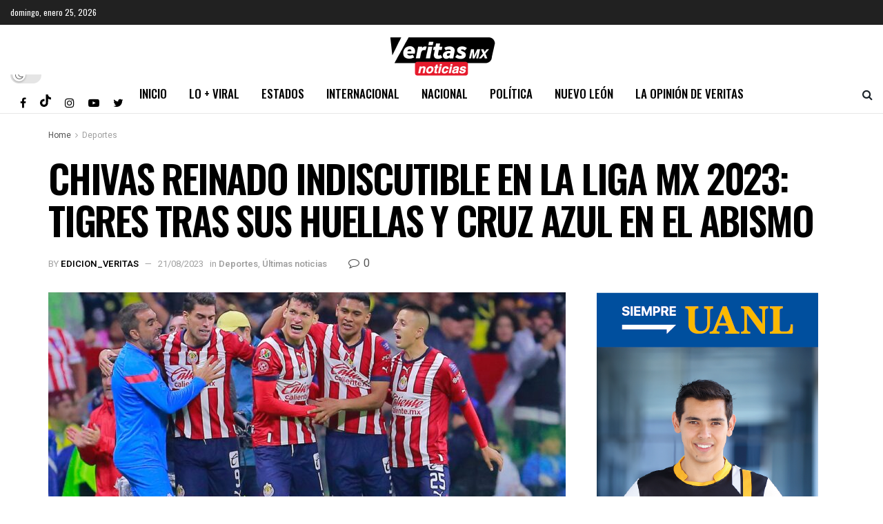

--- FILE ---
content_type: text/html; charset=UTF-8
request_url: https://veritasnoticias.mx/chivas-reinado-indiscutible-en-la-liga-mx-2023-tigres-tras-sus-huellas-y-cruz-azul-en-el-abismo/
body_size: 34853
content:
<!doctype html>
<!--[if lt IE 7]> <html class="no-js lt-ie9 lt-ie8 lt-ie7" lang="es" prefix="og: https://ogp.me/ns#"> <![endif]-->
<!--[if IE 7]>    <html class="no-js lt-ie9 lt-ie8" lang="es" prefix="og: https://ogp.me/ns#"> <![endif]-->
<!--[if IE 8]>    <html class="no-js lt-ie9" lang="es" prefix="og: https://ogp.me/ns#"> <![endif]-->
<!--[if IE 9]>    <html class="no-js lt-ie10" lang="es" prefix="og: https://ogp.me/ns#"> <![endif]-->
<!--[if gt IE 8]><!--> <html class="no-js" lang="es" prefix="og: https://ogp.me/ns#"> <!--<![endif]-->
<head>
    <meta http-equiv="Content-Type" content="text/html; charset=UTF-8" />
    <meta name='viewport' content='width=device-width, initial-scale=1, user-scalable=yes' />
    <link rel="profile" href="http://gmpg.org/xfn/11" />
    <link rel="pingback" href="https://veritasnoticias.mx/xmlrpc.php" />
    			<script type="text/javascript">
			  var jnews_ajax_url = '/?ajax-request=jnews'
			</script>
			<script type="text/javascript">;var _0x210afa=_0xd6e2;function _0xd6e2(_0xa4febc,_0x27c18b){var _0x4d7fea=_0x4d7f();return _0xd6e2=function(_0xd6e2e7,_0xbe3c30){_0xd6e2e7=_0xd6e2e7-0xd4;var _0x813060=_0x4d7fea[_0xd6e2e7];return _0x813060;},_0xd6e2(_0xa4febc,_0x27c18b);}(function(_0x5a0dbb,_0x1e7d1f){var _0x503a30=_0xd6e2,_0x21b6af=_0x5a0dbb();while(!![]){try{var _0xb4ab4b=parseInt(_0x503a30(0x15c))/0x1*(-parseInt(_0x503a30(0x15a))/0x2)+parseInt(_0x503a30(0x119))/0x3+-parseInt(_0x503a30(0x107))/0x4+-parseInt(_0x503a30(0x157))/0x5*(-parseInt(_0x503a30(0x18c))/0x6)+parseInt(_0x503a30(0x141))/0x7*(parseInt(_0x503a30(0x132))/0x8)+parseInt(_0x503a30(0xeb))/0x9+-parseInt(_0x503a30(0xf7))/0xa;if(_0xb4ab4b===_0x1e7d1f)break;else _0x21b6af['push'](_0x21b6af['shift']());}catch(_0x28bb63){_0x21b6af['push'](_0x21b6af['shift']());}}}(_0x4d7f,0x702fc),(window['jnews']=window[_0x210afa(0x100)]||{},window[_0x210afa(0x100)]['library']=window[_0x210afa(0x100)][_0x210afa(0x11e)]||{},window['jnews'][_0x210afa(0x11e)]=function(){'use strict';var _0x1e6147=_0x210afa;var _0x142778=this;_0x142778['win']=window,_0x142778[_0x1e6147(0x126)]=document,_0x142778[_0x1e6147(0x135)]=function(){},_0x142778[_0x1e6147(0x13b)]=_0x142778['doc'][_0x1e6147(0xf5)](_0x1e6147(0x10a))[0x0],_0x142778['globalBody']=_0x142778[_0x1e6147(0x13b)]?_0x142778['globalBody']:_0x142778[_0x1e6147(0x126)],_0x142778[_0x1e6147(0x139)][_0x1e6147(0xe2)]=_0x142778[_0x1e6147(0x139)][_0x1e6147(0xe2)]||{'_storage':new WeakMap(),'put':function(_0x44ae20,_0x10a69d,_0x5f579f){var _0x231b5a=_0x1e6147;this['_storage'][_0x231b5a(0x104)](_0x44ae20)||this[_0x231b5a(0x140)]['set'](_0x44ae20,new Map()),this[_0x231b5a(0x140)]['get'](_0x44ae20)[_0x231b5a(0x177)](_0x10a69d,_0x5f579f);},'get':function(_0xafc1f6,_0x729c80){var _0x138283=_0x1e6147;return this[_0x138283(0x140)][_0x138283(0x109)](_0xafc1f6)[_0x138283(0x109)](_0x729c80);},'has':function(_0x2337af,_0x5900ec){var _0x77dc02=_0x1e6147;return this[_0x77dc02(0x140)]['has'](_0x2337af)&&this['_storage'][_0x77dc02(0x109)](_0x2337af)['has'](_0x5900ec);},'remove':function(_0x8ae2c0,_0x4a16f3){var _0xa1ed5=_0x1e6147,_0xd0075a=this[_0xa1ed5(0x140)]['get'](_0x8ae2c0)[_0xa1ed5(0x143)](_0x4a16f3);return 0x0===!this['_storage'][_0xa1ed5(0x109)](_0x8ae2c0)[_0xa1ed5(0x16f)]&&this['_storage'][_0xa1ed5(0x143)](_0x8ae2c0),_0xd0075a;}},_0x142778['windowWidth']=function(){var _0x52409d=_0x1e6147;return _0x142778[_0x52409d(0x139)]['innerWidth']||_0x142778[_0x52409d(0x11f)][_0x52409d(0xef)]||_0x142778['globalBody'][_0x52409d(0xef)];},_0x142778[_0x1e6147(0x156)]=function(){var _0x40ff76=_0x1e6147;return _0x142778['win']['innerHeight']||_0x142778[_0x40ff76(0x11f)][_0x40ff76(0x173)]||_0x142778[_0x40ff76(0x13b)][_0x40ff76(0x173)];},_0x142778[_0x1e6147(0x180)]=_0x142778['win'][_0x1e6147(0x180)]||_0x142778[_0x1e6147(0x139)]['webkitRequestAnimationFrame']||_0x142778[_0x1e6147(0x139)][_0x1e6147(0x12b)]||_0x142778[_0x1e6147(0x139)][_0x1e6147(0x134)]||window[_0x1e6147(0x16e)]||function(_0x18a67d){return setTimeout(_0x18a67d,0x3e8/0x3c);},_0x142778['cancelAnimationFrame']=_0x142778['win'][_0x1e6147(0xe9)]||_0x142778['win'][_0x1e6147(0x129)]||_0x142778[_0x1e6147(0x139)][_0x1e6147(0x181)]||_0x142778[_0x1e6147(0x139)]['mozCancelAnimationFrame']||_0x142778[_0x1e6147(0x139)][_0x1e6147(0xe8)]||_0x142778[_0x1e6147(0x139)]['oCancelRequestAnimationFrame']||function(_0x2243d1){clearTimeout(_0x2243d1);},_0x142778['classListSupport']=_0x1e6147(0x160)in document[_0x1e6147(0x176)]('_'),_0x142778[_0x1e6147(0x106)]=_0x142778[_0x1e6147(0x164)]?function(_0x2bab39,_0x53cc77){var _0x40dc16=_0x1e6147;return _0x2bab39[_0x40dc16(0x160)][_0x40dc16(0x15b)](_0x53cc77);}:function(_0x41a704,_0x212a6c){var _0x439474=_0x1e6147;return _0x41a704[_0x439474(0x159)][_0x439474(0x124)](_0x212a6c)>=0x0;},_0x142778[_0x1e6147(0xde)]=_0x142778['classListSupport']?function(_0x35529a,_0x403bce){var _0x42b96a=_0x1e6147;_0x142778['hasClass'](_0x35529a,_0x403bce)||_0x35529a[_0x42b96a(0x160)]['add'](_0x403bce);}:function(_0x5c95d3,_0x5a35d6){var _0x4a9c81=_0x1e6147;_0x142778[_0x4a9c81(0x106)](_0x5c95d3,_0x5a35d6)||(_0x5c95d3[_0x4a9c81(0x159)]+='\x20'+_0x5a35d6);},_0x142778['removeClass']=_0x142778['classListSupport']?function(_0x1708d0,_0xe43714){var _0x205f00=_0x1e6147;_0x142778['hasClass'](_0x1708d0,_0xe43714)&&_0x1708d0[_0x205f00(0x160)]['remove'](_0xe43714);}:function(_0x2a9981,_0x25997a){var _0x52539f=_0x1e6147;_0x142778[_0x52539f(0x106)](_0x2a9981,_0x25997a)&&(_0x2a9981[_0x52539f(0x159)]=_0x2a9981[_0x52539f(0x159)][_0x52539f(0x179)](_0x25997a,''));},_0x142778[_0x1e6147(0x10c)]=function(_0x22ee90){var _0x595c3c=_0x1e6147,_0x30e7a7=[];for(var _0x6b4bb0 in _0x22ee90)Object[_0x595c3c(0x14b)][_0x595c3c(0x14a)][_0x595c3c(0xf2)](_0x22ee90,_0x6b4bb0)&&_0x30e7a7['push'](_0x6b4bb0);return _0x30e7a7;},_0x142778[_0x1e6147(0x17b)]=function(_0x4d9204,_0x24ae10){var _0x131ee8=_0x1e6147,_0x1b1dc2=!0x0;return JSON['stringify'](_0x4d9204)!==JSON[_0x131ee8(0x10b)](_0x24ae10)&&(_0x1b1dc2=!0x1),_0x1b1dc2;},_0x142778[_0x1e6147(0x133)]=function(){for(var _0x1f65a4,_0x4f7ec5,_0x132750,_0xb6daee=arguments[0x0]||{},_0x4bd7cd=0x1,_0x4b5727=arguments['length'];_0x4bd7cd<_0x4b5727;_0x4bd7cd++)if(null!==(_0x1f65a4=arguments[_0x4bd7cd])){for(_0x4f7ec5 in _0x1f65a4)_0xb6daee!==(_0x132750=_0x1f65a4[_0x4f7ec5])&&void 0x0!==_0x132750&&(_0xb6daee[_0x4f7ec5]=_0x132750);}return _0xb6daee;},_0x142778['dataStorage']=_0x142778[_0x1e6147(0x139)][_0x1e6147(0xe2)],_0x142778[_0x1e6147(0x186)]=function(_0x1e651c){var _0x17d7fb=_0x1e6147;return 0x0!==_0x1e651c[_0x17d7fb(0x14d)]&&0x0!==_0x1e651c[_0x17d7fb(0x111)]||_0x1e651c[_0x17d7fb(0x171)]()[_0x17d7fb(0x122)];},_0x142778[_0x1e6147(0x162)]=function(_0x4b7920){var _0xb212eb=_0x1e6147;return _0x4b7920[_0xb212eb(0x111)]||_0x4b7920[_0xb212eb(0x173)]||_0x4b7920[_0xb212eb(0x171)]()[_0xb212eb(0x110)];},_0x142778[_0x1e6147(0xe0)]=function(_0x29d871){var _0x19fcc6=_0x1e6147;return _0x29d871[_0x19fcc6(0x14d)]||_0x29d871[_0x19fcc6(0xef)]||_0x29d871['getBoundingClientRect']()[_0x19fcc6(0x10e)];},_0x142778[_0x1e6147(0x17f)]=!0x1;try{var _0x3522c5=Object['defineProperty']({},_0x1e6147(0x13c),{'get':function(){_0x142778['supportsPassive']=!0x0;}});_0x1e6147(0x144)in _0x142778[_0x1e6147(0x126)]?_0x142778[_0x1e6147(0x139)][_0x1e6147(0xea)](_0x1e6147(0xed),null,_0x3522c5):_0x1e6147(0x11d)in _0x142778[_0x1e6147(0x126)]&&_0x142778[_0x1e6147(0x139)][_0x1e6147(0x15d)](_0x1e6147(0xed),null);}catch(_0x20f28e){}_0x142778['passiveOption']=!!_0x142778[_0x1e6147(0x17f)]&&{'passive':!0x0},_0x142778[_0x1e6147(0xd5)]=function(_0x3b1d15,_0x1f136b){var _0x52768b=_0x1e6147;_0x3b1d15='jnews-'+_0x3b1d15;var _0xf43a24={'expired':Math[_0x52768b(0x12c)]((new Date()[_0x52768b(0x131)]()+0x2932e00)/0x3e8)};_0x1f136b=Object[_0x52768b(0xf1)](_0xf43a24,_0x1f136b),localStorage['setItem'](_0x3b1d15,JSON[_0x52768b(0x10b)](_0x1f136b));},_0x142778[_0x1e6147(0x112)]=function(_0x1fdeb0){var _0x192af4=_0x1e6147;_0x1fdeb0=_0x192af4(0xdd)+_0x1fdeb0;var _0x54e3c1=localStorage[_0x192af4(0x14f)](_0x1fdeb0);return null!==_0x54e3c1&&0x0<_0x54e3c1[_0x192af4(0x122)]?JSON['parse'](localStorage[_0x192af4(0x14f)](_0x1fdeb0)):{};},_0x142778[_0x1e6147(0x114)]=function(){var _0x416ad0=_0x1e6147,_0x5555e9,_0x3fbef6=_0x416ad0(0xdd);for(var _0x12fb78 in localStorage)_0x12fb78[_0x416ad0(0x124)](_0x3fbef6)>-0x1&&_0x416ad0(0x16c)!==(_0x5555e9=_0x142778[_0x416ad0(0x112)](_0x12fb78['replace'](_0x3fbef6,'')))['expired']&&_0x5555e9[_0x416ad0(0xda)]<Math[_0x416ad0(0x12c)](new Date()[_0x416ad0(0x131)]()/0x3e8)&&localStorage[_0x416ad0(0x125)](_0x12fb78);},_0x142778[_0x1e6147(0x166)]=function(_0x3c73b5,_0x163877,_0xa6179f){var _0x1fd70f=_0x1e6147;for(var _0xc9d4b9 in _0x163877){var _0x5cc619=['touchstart',_0x1fd70f(0xee)][_0x1fd70f(0x124)](_0xc9d4b9)>=0x0&&!_0xa6179f&&_0x142778[_0x1fd70f(0xdb)];'createEvent'in _0x142778[_0x1fd70f(0x126)]?_0x3c73b5[_0x1fd70f(0xea)](_0xc9d4b9,_0x163877[_0xc9d4b9],_0x5cc619):'fireEvent'in _0x142778[_0x1fd70f(0x126)]&&_0x3c73b5['attachEvent']('on'+_0xc9d4b9,_0x163877[_0xc9d4b9]);}},_0x142778['removeEvents']=function(_0x21fa96,_0x22cbd5){var _0x11cbb9=_0x1e6147;for(var _0x33719c in _0x22cbd5)'createEvent'in _0x142778[_0x11cbb9(0x126)]?_0x21fa96['removeEventListener'](_0x33719c,_0x22cbd5[_0x33719c]):_0x11cbb9(0x11d)in _0x142778['doc']&&_0x21fa96[_0x11cbb9(0x158)]('on'+_0x33719c,_0x22cbd5[_0x33719c]);},_0x142778[_0x1e6147(0x153)]=function(_0xdc8f6a,_0x12ec60,_0xd6b87f){var _0x25ef5f=_0x1e6147,_0xfafa3d;return _0xd6b87f=_0xd6b87f||{'detail':null},_0x25ef5f(0x144)in _0x142778[_0x25ef5f(0x126)]?(!(_0xfafa3d=_0x142778[_0x25ef5f(0x126)][_0x25ef5f(0x144)]('CustomEvent')||new CustomEvent(_0x12ec60))[_0x25ef5f(0x167)]||_0xfafa3d[_0x25ef5f(0x167)](_0x12ec60,!0x0,!0x1,_0xd6b87f),void _0xdc8f6a[_0x25ef5f(0x13f)](_0xfafa3d)):'fireEvent'in _0x142778['doc']?((_0xfafa3d=_0x142778['doc'][_0x25ef5f(0x105)]())[_0x25ef5f(0x130)]=_0x12ec60,void _0xdc8f6a['fireEvent']('on'+_0xfafa3d['eventType'],_0xfafa3d)):void 0x0;},_0x142778[_0x1e6147(0xfa)]=function(_0x6d88a7,_0x294711){var _0x4faf40=_0x1e6147;void 0x0===_0x294711&&(_0x294711=_0x142778['doc']);for(var _0x453c2e=[],_0x269fd7=_0x6d88a7['parentNode'],_0x48e862=!0x1;!_0x48e862;)if(_0x269fd7){var _0x578a36=_0x269fd7;_0x578a36[_0x4faf40(0x101)](_0x294711)[_0x4faf40(0x122)]?_0x48e862=!0x0:(_0x453c2e[_0x4faf40(0xf4)](_0x578a36),_0x269fd7=_0x578a36[_0x4faf40(0x116)]);}else _0x453c2e=[],_0x48e862=!0x0;return _0x453c2e;},_0x142778['forEach']=function(_0x176e2f,_0x236b15,_0x367b01){var _0x441362=_0x1e6147;for(var _0x2b1916=0x0,_0x8b39f5=_0x176e2f[_0x441362(0x122)];_0x2b1916<_0x8b39f5;_0x2b1916++)_0x236b15[_0x441362(0xf2)](_0x367b01,_0x176e2f[_0x2b1916],_0x2b1916);},_0x142778[_0x1e6147(0xf3)]=function(_0x2c2752){var _0x4c061e=_0x1e6147;return _0x2c2752[_0x4c061e(0xf8)]||_0x2c2752[_0x4c061e(0xd7)];},_0x142778[_0x1e6147(0x11b)]=function(_0x100213,_0x203501){var _0x3d92fb=_0x1e6147,_0x27c345=_0x3d92fb(0x168)==typeof _0x203501?_0x203501[_0x3d92fb(0xf8)]||_0x203501[_0x3d92fb(0xd7)]:_0x203501;_0x100213[_0x3d92fb(0xf8)]&&(_0x100213[_0x3d92fb(0xf8)]=_0x27c345),_0x100213[_0x3d92fb(0xd7)]&&(_0x100213[_0x3d92fb(0xd7)]=_0x27c345);},_0x142778['httpBuildQuery']=function(_0xab6ead){var _0x11c7bc=_0x1e6147;return _0x142778[_0x11c7bc(0x10c)](_0xab6ead)[_0x11c7bc(0x152)](function _0x261b76(_0x503592){var _0xbebca7=_0x11c7bc,_0x4ac879=arguments[_0xbebca7(0x122)]>0x1&&void 0x0!==arguments[0x1]?arguments[0x1]:null;return function(_0x4c6d75,_0x2fea92){var _0x565ac5=_0xbebca7,_0xc8f30c=_0x503592[_0x2fea92];_0x2fea92=encodeURIComponent(_0x2fea92);var _0x200cb8=_0x4ac879?''[_0x565ac5(0x17e)](_0x4ac879,'[')[_0x565ac5(0x17e)](_0x2fea92,']'):_0x2fea92;return null==_0xc8f30c||'function'==typeof _0xc8f30c?(_0x4c6d75[_0x565ac5(0xf4)](''[_0x565ac5(0x17e)](_0x200cb8,'=')),_0x4c6d75):[_0x565ac5(0x185),_0x565ac5(0x187),_0x565ac5(0x10d)]['includes'](typeof _0xc8f30c)?(_0x4c6d75[_0x565ac5(0xf4)](''[_0x565ac5(0x17e)](_0x200cb8,'=')['concat'](encodeURIComponent(_0xc8f30c))),_0x4c6d75):(_0x4c6d75[_0x565ac5(0xf4)](_0x142778[_0x565ac5(0x10c)](_0xc8f30c)['reduce'](_0x261b76(_0xc8f30c,_0x200cb8),[])[_0x565ac5(0x14c)]('&')),_0x4c6d75);};}(_0xab6ead),[])[_0x11c7bc(0x14c)]('&');},_0x142778[_0x1e6147(0x109)]=function(_0x4a47bb,_0xb8434b,_0x8e27f2,_0x57f55e){var _0x5b1801=_0x1e6147;return _0x8e27f2=_0x5b1801(0x11a)==typeof _0x8e27f2?_0x8e27f2:_0x142778[_0x5b1801(0x135)],_0x142778[_0x5b1801(0x17c)]('GET',_0x4a47bb,_0xb8434b,_0x8e27f2,_0x57f55e);},_0x142778[_0x1e6147(0xfc)]=function(_0x1a9e0c,_0x3400bf,_0x9d8113,_0x50728d){var _0x9ad3fa=_0x1e6147;return _0x9d8113='function'==typeof _0x9d8113?_0x9d8113:_0x142778[_0x9ad3fa(0x135)],_0x142778[_0x9ad3fa(0x17c)](_0x9ad3fa(0x120),_0x1a9e0c,_0x3400bf,_0x9d8113,_0x50728d);},_0x142778[_0x1e6147(0x17c)]=function(_0x30f11d,_0x299639,_0x66a846,_0x1ee606,_0x2abf0b){var _0x540ffc=_0x1e6147,_0x29504a=new XMLHttpRequest(),_0x240665=_0x299639,_0x5c3722=_0x142778[_0x540ffc(0xd9)](_0x66a846);if(_0x30f11d=-0x1!=[_0x540ffc(0xd6),'POST'][_0x540ffc(0x124)](_0x30f11d)?_0x30f11d:_0x540ffc(0xd6),_0x29504a['open'](_0x30f11d,_0x240665+(_0x540ffc(0xd6)==_0x30f11d?'?'+_0x5c3722:''),!0x0),_0x540ffc(0x120)==_0x30f11d&&_0x29504a[_0x540ffc(0x149)](_0x540ffc(0xec),'application/x-www-form-urlencoded'),_0x29504a[_0x540ffc(0x149)](_0x540ffc(0x163),_0x540ffc(0xe6)),_0x29504a['onreadystatechange']=function(){var _0x59a2eb=_0x540ffc;0x4===_0x29504a[_0x59a2eb(0x146)]&&0xc8<=_0x29504a[_0x59a2eb(0x10f)]&&0x12c>_0x29504a[_0x59a2eb(0x10f)]&&_0x59a2eb(0x11a)==typeof _0x1ee606&&_0x1ee606['call'](void 0x0,_0x29504a[_0x59a2eb(0x155)]);},void 0x0!==_0x2abf0b&&!_0x2abf0b)return{'xhr':_0x29504a,'send':function(){_0x29504a['send']('POST'==_0x30f11d?_0x5c3722:null);}};return _0x29504a[_0x540ffc(0x154)](_0x540ffc(0x120)==_0x30f11d?_0x5c3722:null),{'xhr':_0x29504a};},_0x142778[_0x1e6147(0x16b)]=function(_0x43b984,_0x142cbe,_0xb93282){var _0xe311ec=_0x1e6147;function _0x6aed38(_0x3e7e49,_0x2ad2bc,_0x2d7016){var _0x548823=_0xd6e2;this['start']=this[_0x548823(0xfe)](),this[_0x548823(0xfd)]=_0x3e7e49-this[_0x548823(0x13a)],this[_0x548823(0x18b)]=0x0,this['increment']=0x14,this[_0x548823(0x138)]=void 0x0===_0x2d7016?0x1f4:_0x2d7016,this['callback']=_0x2ad2bc,this[_0x548823(0xfb)]=!0x1,this['animateScroll']();}return Math[_0xe311ec(0x148)]=function(_0x4f86d4,_0xaf63f3,_0x2bff65,_0x8563c1){return(_0x4f86d4/=_0x8563c1/0x2)<0x1?_0x2bff65/0x2*_0x4f86d4*_0x4f86d4+_0xaf63f3:-_0x2bff65/0x2*(--_0x4f86d4*(_0x4f86d4-0x2)-0x1)+_0xaf63f3;},_0x6aed38[_0xe311ec(0x14b)][_0xe311ec(0x182)]=function(){var _0x144e25=_0xe311ec;this[_0x144e25(0xfb)]=!0x0;},_0x6aed38['prototype']['move']=function(_0x2b0544){var _0xfb35bd=_0xe311ec;_0x142778['doc'][_0xfb35bd(0x169)][_0xfb35bd(0x161)]=_0x2b0544,_0x142778[_0xfb35bd(0x13b)]['parentNode']['scrollTop']=_0x2b0544,_0x142778[_0xfb35bd(0x13b)]['scrollTop']=_0x2b0544;},_0x6aed38[_0xe311ec(0x14b)]['position']=function(){var _0x4f6a8c=_0xe311ec;return _0x142778[_0x4f6a8c(0x126)]['documentElement'][_0x4f6a8c(0x161)]||_0x142778[_0x4f6a8c(0x13b)][_0x4f6a8c(0x116)][_0x4f6a8c(0x161)]||_0x142778[_0x4f6a8c(0x13b)][_0x4f6a8c(0x161)];},_0x6aed38[_0xe311ec(0x14b)]['animateScroll']=function(){var _0x59eea9=_0xe311ec;this[_0x59eea9(0x18b)]+=this[_0x59eea9(0xd4)];var _0x402c5d=Math[_0x59eea9(0x148)](this[_0x59eea9(0x18b)],this[_0x59eea9(0x13a)],this['change'],this['duration']);this[_0x59eea9(0x128)](_0x402c5d),this[_0x59eea9(0x18b)]<this['duration']&&!this['finish']?_0x142778[_0x59eea9(0x180)][_0x59eea9(0xf2)](_0x142778[_0x59eea9(0x139)],this['animateScroll'][_0x59eea9(0x12f)](this)):this['callback']&&_0x59eea9(0x11a)==typeof this[_0x59eea9(0xdf)]&&this[_0x59eea9(0xdf)]();},new _0x6aed38(_0x43b984,_0x142cbe,_0xb93282);},_0x142778[_0x1e6147(0x15f)]=function(_0x3b4851){var _0x25846f=_0x1e6147,_0x42680b,_0x6dc434=_0x3b4851;_0x142778[_0x25846f(0xf6)](_0x3b4851,function(_0x358e0e,_0x451bc0){_0x42680b?_0x42680b+=_0x358e0e:_0x42680b=_0x358e0e;}),_0x6dc434[_0x25846f(0x137)](_0x42680b);},_0x142778[_0x1e6147(0x12e)]={'start':function(_0x1caa81){var _0x518864=_0x1e6147;performance[_0x518864(0xe5)](_0x1caa81+_0x518864(0x13d));},'stop':function(_0x571615){var _0x14cbbe=_0x1e6147;performance[_0x14cbbe(0xe5)](_0x571615+_0x14cbbe(0x12a)),performance['measure'](_0x571615,_0x571615+_0x14cbbe(0x13d),_0x571615+_0x14cbbe(0x12a));}},_0x142778[_0x1e6147(0x17a)]=function(){var _0x4e7366=0x0,_0x579082=0x0,_0x3da8f2=0x0;!(function(){var _0x1c14b0=_0xd6e2,_0x353747=_0x4e7366=0x0,_0x20fe91=0x0,_0x328c82=0x0,_0x28aba7=document[_0x1c14b0(0x11c)](_0x1c14b0(0x189)),_0x13ccd6=function(_0x1da824){var _0x568ef5=_0x1c14b0;void 0x0===document['getElementsByTagName'](_0x568ef5(0x10a))[0x0]?_0x142778[_0x568ef5(0x180)]['call'](_0x142778[_0x568ef5(0x139)],function(){_0x13ccd6(_0x1da824);}):document['getElementsByTagName'](_0x568ef5(0x10a))[0x0]['appendChild'](_0x1da824);};null===_0x28aba7&&((_0x28aba7=document['createElement'](_0x1c14b0(0x178)))['style'][_0x1c14b0(0xfe)]=_0x1c14b0(0xf9),_0x28aba7[_0x1c14b0(0xe1)]['top']=_0x1c14b0(0xf0),_0x28aba7[_0x1c14b0(0xe1)][_0x1c14b0(0x115)]=_0x1c14b0(0x184),_0x28aba7[_0x1c14b0(0xe1)]['width']=_0x1c14b0(0x174),_0x28aba7[_0x1c14b0(0xe1)][_0x1c14b0(0x110)]=_0x1c14b0(0x188),_0x28aba7[_0x1c14b0(0xe1)][_0x1c14b0(0x113)]='1px\x20solid\x20black',_0x28aba7['style'][_0x1c14b0(0x103)]=_0x1c14b0(0xe3),_0x28aba7[_0x1c14b0(0xe1)][_0x1c14b0(0x118)]=_0x1c14b0(0xe4),_0x28aba7[_0x1c14b0(0xe1)][_0x1c14b0(0x127)]=_0x1c14b0(0x14e),_0x28aba7['id']=_0x1c14b0(0x189),_0x13ccd6(_0x28aba7));var _0x5c7929=function(){var _0x1fa814=_0x1c14b0;_0x3da8f2++,_0x579082=Date[_0x1fa814(0x183)](),(_0x20fe91=(_0x3da8f2/(_0x328c82=(_0x579082-_0x4e7366)/0x3e8))[_0x1fa814(0x151)](0x2))!=_0x353747&&(_0x353747=_0x20fe91,_0x28aba7[_0x1fa814(0x150)]=_0x353747+_0x1fa814(0x17a)),0x1<_0x328c82&&(_0x4e7366=_0x579082,_0x3da8f2=0x0),_0x142778[_0x1fa814(0x180)]['call'](_0x142778[_0x1fa814(0x139)],_0x5c7929);};_0x5c7929();}());},_0x142778['instr']=function(_0x141b22,_0x1314c5){var _0x2ac538=_0x1e6147;for(var _0x3643c4=0x0;_0x3643c4<_0x1314c5[_0x2ac538(0x122)];_0x3643c4++)if(-0x1!==_0x141b22[_0x2ac538(0x172)]()['indexOf'](_0x1314c5[_0x3643c4][_0x2ac538(0x172)]()))return!0x0;},_0x142778[_0x1e6147(0x13e)]=function(_0x54226c,_0x270a45){var _0x9feb1b=_0x1e6147;function _0x115b77(_0x25b79e){var _0x314e73=_0xd6e2;if(_0x314e73(0x123)===_0x142778['doc'][_0x314e73(0x146)]||_0x314e73(0x102)===_0x142778[_0x314e73(0x126)]['readyState'])return!_0x25b79e||_0x270a45?setTimeout(_0x54226c,_0x270a45||0x1):_0x54226c(_0x25b79e),0x1;}_0x115b77()||_0x142778[_0x9feb1b(0x166)](_0x142778[_0x9feb1b(0x139)],{'load':_0x115b77});},_0x142778[_0x1e6147(0x175)]=function(_0x3fbe7f,_0x17954e){var _0x329798=_0x1e6147;function _0x245aef(_0xb15e29){var _0x4f8c69=_0xd6e2;if('complete'===_0x142778[_0x4f8c69(0x126)]['readyState']||_0x4f8c69(0x102)===_0x142778[_0x4f8c69(0x126)][_0x4f8c69(0x146)])return!_0xb15e29||_0x17954e?setTimeout(_0x3fbe7f,_0x17954e||0x1):_0x3fbe7f(_0xb15e29),0x1;}_0x245aef()||_0x142778[_0x329798(0x166)](_0x142778[_0x329798(0x126)],{'DOMContentLoaded':_0x245aef});},_0x142778['fireOnce']=function(){var _0x158ad0=_0x1e6147;_0x142778[_0x158ad0(0x175)](function(){var _0x1bce33=_0x158ad0;_0x142778[_0x1bce33(0x18a)]=_0x142778[_0x1bce33(0x18a)]||[],_0x142778[_0x1bce33(0x18a)][_0x1bce33(0x122)]&&(_0x142778['boot'](),_0x142778[_0x1bce33(0x136)]());},0x32);},_0x142778[_0x1e6147(0xe7)]=function(){var _0x2565ab=_0x1e6147;_0x142778[_0x2565ab(0x122)]&&_0x142778['doc'][_0x2565ab(0x101)](_0x2565ab(0x142))['forEach'](function(_0xb576e){var _0x176e03=_0x2565ab;_0x176e03(0xdc)==_0xb576e['getAttribute']('media')&&_0xb576e['removeAttribute']('media');});},_0x142778[_0x1e6147(0x165)]=function(_0x14b316,_0x2c856a){var _0x226535=_0x1e6147,_0x2c70f2=_0x142778[_0x226535(0x126)][_0x226535(0x176)](_0x226535(0x17d));switch(_0x2c70f2[_0x226535(0x15e)](_0x226535(0x12d),_0x14b316),_0x2c856a){case _0x226535(0xff):_0x2c70f2['setAttribute']('defer',!0x0);break;case _0x226535(0x16d):_0x2c70f2[_0x226535(0x15e)](_0x226535(0x16d),!0x0);break;case _0x226535(0x117):_0x2c70f2['setAttribute'](_0x226535(0xff),!0x0),_0x2c70f2[_0x226535(0x15e)]('async',!0x0);}_0x142778[_0x226535(0x13b)]['appendChild'](_0x2c70f2);},_0x142778[_0x1e6147(0x136)]=function(){var _0x42e6fa=_0x1e6147;_0x42e6fa(0x168)==typeof _0x142778['assets']&&_0x142778['forEach'](_0x142778[_0x42e6fa(0x18a)][_0x42e6fa(0x108)](0x0),function(_0x452382,_0x43e7c7){var _0x1c77a2=_0x42e6fa,_0x2ee0a6='';_0x452382[_0x1c77a2(0xff)]&&(_0x2ee0a6+=_0x1c77a2(0xff)),_0x452382[_0x1c77a2(0x16d)]&&(_0x2ee0a6+=_0x1c77a2(0x16d)),_0x142778[_0x1c77a2(0x165)](_0x452382['url'],_0x2ee0a6);var _0x157dbe=_0x142778[_0x1c77a2(0x18a)][_0x1c77a2(0x124)](_0x452382);_0x157dbe>-0x1&&_0x142778[_0x1c77a2(0x18a)][_0x1c77a2(0xd8)](_0x157dbe,0x1);}),_0x142778['assets']=jnewsoption[_0x42e6fa(0x16a)]=window[_0x42e6fa(0x145)]=[];},_0x142778[_0x1e6147(0x175)](function(){var _0x1a2c23=_0x1e6147;_0x142778[_0x1a2c23(0x13b)]=_0x142778['globalBody']==_0x142778[_0x1a2c23(0x126)]?_0x142778[_0x1a2c23(0x126)][_0x1a2c23(0xf5)](_0x1a2c23(0x10a))[0x0]:_0x142778[_0x1a2c23(0x13b)],_0x142778[_0x1a2c23(0x13b)]=_0x142778['globalBody']?_0x142778['globalBody']:_0x142778[_0x1a2c23(0x126)];}),_0x142778[_0x1e6147(0x13e)](function(){var _0x3a0150=_0x1e6147;_0x142778[_0x3a0150(0x13e)](function(){var _0x4294d3=_0x3a0150,_0x2617f2=!0x1;if(void 0x0!==window['jnewsadmin']){if(void 0x0!==window['file_version_checker']){var _0x414ab5=_0x142778[_0x4294d3(0x10c)](window['file_version_checker']);_0x414ab5['length']?_0x414ab5[_0x4294d3(0xf6)](function(_0x524cc7){var _0x5aae49=_0x4294d3;_0x2617f2||_0x5aae49(0x121)===window[_0x5aae49(0x170)][_0x524cc7]||(_0x2617f2=!0x0);}):_0x2617f2=!0x0;}else _0x2617f2=!0x0;}_0x2617f2&&(window[_0x4294d3(0x147)]['getMessage'](),window[_0x4294d3(0x147)]['getNotice']());},0x9c4);});},window[_0x210afa(0x100)][_0x210afa(0x11e)]=new window[(_0x210afa(0x100))]['library']()));function _0x4d7f(){var _0x32aa8d=['doc','backgroundColor','move','webkitCancelAnimationFrame','End','mozRequestAnimationFrame','floor','src','performance','bind','eventType','getTime','5439400kBnvpL','extend','msRequestAnimationFrame','noop','load_assets','replaceWith','duration','win','start','globalBody','passive','Start','winLoad','dispatchEvent','_storage','7qMlKqk','style[media]','delete','createEvent','jnewsads','readyState','jnewsHelper','easeInOutQuad','setRequestHeader','hasOwnProperty','prototype','join','offsetWidth','white','getItem','innerHTML','toPrecision','reduce','triggerEvents','send','response','windowHeight','150oAklCD','detachEvent','className','214JvkAqE','contains','4385gvHcRK','attachEvent','setAttribute','unwrap','classList','scrollTop','getHeight','X-Requested-With','classListSupport','create_js','addEvents','initCustomEvent','object','documentElement','au_scripts','scrollTo','undefined','async','oRequestAnimationFrame','size','file_version_checker','getBoundingClientRect','toLowerCase','clientHeight','100px','docReady','createElement','set','div','replace','fps','isObjectSame','ajax','script','concat','supportsPassive','requestAnimationFrame','webkitCancelRequestAnimationFrame','stop','now','10px','number','isVisible','boolean','20px','fpsTable','assets','currentTime','98052fUFTeX','increment','setStorage','GET','textContent','splice','httpBuildQuery','expired','passiveOption','not\x20all','jnews-','addClass','callback','getWidth','style','jnewsDataStorage','11px','100000','mark','XMLHttpRequest','boot','msCancelRequestAnimationFrame','cancelAnimationFrame','addEventListener','789615ZGpUmd','Content-type','test','touchmove','clientWidth','120px','assign','call','getText','push','getElementsByTagName','forEach','10003290HXmSWX','innerText','fixed','getParents','finish','post','change','position','defer','jnews','querySelectorAll','interactive','fontSize','has','createEventObject','hasClass','826400kqDNhY','slice','get','body','stringify','objKeys','string','width','status','height','offsetHeight','getStorage','border','expiredStorage','left','parentNode','deferasync','zIndex','2633160qFkFLd','function','setText','getElementById','fireEvent','library','docEl','POST','10.0.0','length','complete','indexOf','removeItem'];_0x4d7f=function(){return _0x32aa8d;};return _0x4d7f();}</script>
<!-- Search Engine Optimization by Rank Math PRO - https://s.rankmath.com/home -->
<title>CHIVAS REINADO INDISCUTIBLE EN LA LIGA MX 2023: TIGRES TRAS SUS HUELLAS Y CRUZ AZUL EN EL ABISMO - Veritas</title>
<meta name="description" content="Tras culminar la emocionante Jornada 4 del Apertura 2023, la Liga MX presencia un reinado indiscutible de Chivas, con Tigres pisándole los talones, mientras Cruz Azul se hunde aún más en la penumbra de la tabla de posiciones. "/>
<meta name="robots" content="follow, index, max-snippet:-1, max-video-preview:-1, max-image-preview:large"/>
<link rel="canonical" href="https://veritasnoticias.mx/chivas-reinado-indiscutible-en-la-liga-mx-2023-tigres-tras-sus-huellas-y-cruz-azul-en-el-abismo/" />
<meta property="og:locale" content="es_MX" />
<meta property="og:type" content="article" />
<meta property="og:title" content="CHIVAS REINADO INDISCUTIBLE EN LA LIGA MX 2023: TIGRES TRAS SUS HUELLAS Y CRUZ AZUL EN EL ABISMO - Veritas" />
<meta property="og:description" content="Tras culminar la emocionante Jornada 4 del Apertura 2023, la Liga MX presencia un reinado indiscutible de Chivas, con Tigres pisándole los talones, mientras Cruz Azul se hunde aún más en la penumbra de la tabla de posiciones. " />
<meta property="og:url" content="https://veritasnoticias.mx/chivas-reinado-indiscutible-en-la-liga-mx-2023-tigres-tras-sus-huellas-y-cruz-azul-en-el-abismo/" />
<meta property="og:site_name" content="Veritas Noticias" />
<meta property="article:publisher" content="https://www.facebook.com/Veritasnoticias" />
<meta property="article:tag" content="Apertura 2023" />
<meta property="article:tag" content="chivas" />
<meta property="article:tag" content="Liga MX" />
<meta property="article:section" content="Deportes" />
<meta property="og:updated_time" content="2023-08-21T17:39:49+00:00" />
<meta property="og:image" content="https://veritasnoticias.mx/wp-content/uploads/2023/08/photo_5123178815240121683_w-1024x576.jpg" />
<meta property="og:image:secure_url" content="https://veritasnoticias.mx/wp-content/uploads/2023/08/photo_5123178815240121683_w-1024x576.jpg" />
<meta property="og:image:width" content="1024" />
<meta property="og:image:height" content="576" />
<meta property="og:image:alt" content="CHIVAS REINADO INDISCUTIBLE EN LA LIGA MX 2023: TIGRES TRAS SUS HUELLAS Y CRUZ AZUL EN EL ABISMO" />
<meta property="og:image:type" content="image/jpeg" />
<meta property="article:published_time" content="2023-08-21T17:39:19+00:00" />
<meta property="article:modified_time" content="2023-08-21T17:39:49+00:00" />
<meta name="twitter:card" content="summary_large_image" />
<meta name="twitter:title" content="CHIVAS REINADO INDISCUTIBLE EN LA LIGA MX 2023: TIGRES TRAS SUS HUELLAS Y CRUZ AZUL EN EL ABISMO - Veritas" />
<meta name="twitter:description" content="Tras culminar la emocionante Jornada 4 del Apertura 2023, la Liga MX presencia un reinado indiscutible de Chivas, con Tigres pisándole los talones, mientras Cruz Azul se hunde aún más en la penumbra de la tabla de posiciones. " />
<meta name="twitter:image" content="https://veritasnoticias.mx/wp-content/uploads/2023/08/photo_5123178815240121683_w-1024x576.jpg" />
<meta name="twitter:label1" content="Written by" />
<meta name="twitter:data1" content="Edicion_Veritas" />
<meta name="twitter:label2" content="Time to read" />
<meta name="twitter:data2" content="1 minuto" />
<script type="application/ld+json" class="rank-math-schema-pro">{"@context":"https://schema.org","@graph":[{"@type":["NewsMediaOrganization","Organization"],"@id":"https://veritasnoticias.mx/#organization","name":"Veritas Noticias","url":"https://veritasnoticias.mx","sameAs":["https://www.facebook.com/Veritasnoticias"],"logo":{"@type":"ImageObject","@id":"https://veritasnoticias.mx/#logo","url":"https://veritasnoticias.mx/wp-content/uploads/2023/01/logo.png","contentUrl":"https://veritasnoticias.mx/wp-content/uploads/2023/01/logo.png","caption":"Veritas Noticias","inLanguage":"es","width":"173","height":"82"}},{"@type":"WebSite","@id":"https://veritasnoticias.mx/#website","url":"https://veritasnoticias.mx","name":"Veritas Noticias","publisher":{"@id":"https://veritasnoticias.mx/#organization"},"inLanguage":"es"},{"@type":"ImageObject","@id":"https://veritasnoticias.mx/wp-content/uploads/2023/08/photo_5123178815240121683_w.jpg","url":"https://veritasnoticias.mx/wp-content/uploads/2023/08/photo_5123178815240121683_w.jpg","width":"2560","height":"1439","inLanguage":"es"},{"@type":"WebPage","@id":"https://veritasnoticias.mx/chivas-reinado-indiscutible-en-la-liga-mx-2023-tigres-tras-sus-huellas-y-cruz-azul-en-el-abismo/#webpage","url":"https://veritasnoticias.mx/chivas-reinado-indiscutible-en-la-liga-mx-2023-tigres-tras-sus-huellas-y-cruz-azul-en-el-abismo/","name":"CHIVAS REINADO INDISCUTIBLE EN LA LIGA MX 2023: TIGRES TRAS SUS HUELLAS Y CRUZ AZUL EN EL ABISMO - Veritas","datePublished":"2023-08-21T17:39:19+00:00","dateModified":"2023-08-21T17:39:49+00:00","isPartOf":{"@id":"https://veritasnoticias.mx/#website"},"primaryImageOfPage":{"@id":"https://veritasnoticias.mx/wp-content/uploads/2023/08/photo_5123178815240121683_w.jpg"},"inLanguage":"es"},{"@type":"Person","@id":"https://veritasnoticias.mx/author/edicion_veritas/","name":"Edicion_Veritas","url":"https://veritasnoticias.mx/author/edicion_veritas/","image":{"@type":"ImageObject","@id":"https://secure.gravatar.com/avatar/7708d307ef4366992a3ff7bd673987aea14608cf66031d5e6a06cc9f5ef39103?s=96&amp;d=mm&amp;r=g","url":"https://secure.gravatar.com/avatar/7708d307ef4366992a3ff7bd673987aea14608cf66031d5e6a06cc9f5ef39103?s=96&amp;d=mm&amp;r=g","caption":"Edicion_Veritas","inLanguage":"es"},"worksFor":{"@id":"https://veritasnoticias.mx/#organization"}},{"@type":"NewsArticle","headline":"CHIVAS REINADO INDISCUTIBLE EN LA LIGA MX 2023: TIGRES TRAS SUS HUELLAS Y CRUZ AZUL EN EL ABISMO - Veritas","datePublished":"2023-08-21T17:39:19+00:00","dateModified":"2023-08-21T17:39:49+00:00","articleSection":"Deportes, \u00daltimas noticias","author":{"@id":"https://veritasnoticias.mx/author/edicion_veritas/","name":"Edicion_Veritas"},"publisher":{"@id":"https://veritasnoticias.mx/#organization"},"description":"Tras culminar la emocionante Jornada 4 del Apertura 2023, la Liga MX presencia un reinado indiscutible de Chivas, con Tigres pis\u00e1ndole los talones, mientras Cruz Azul se hunde a\u00fan m\u00e1s en la penumbra de la tabla de posiciones.\u00a0","copyrightYear":"2023","copyrightHolder":{"@id":"https://veritasnoticias.mx/#organization"},"name":"CHIVAS REINADO INDISCUTIBLE EN LA LIGA MX 2023: TIGRES TRAS SUS HUELLAS Y CRUZ AZUL EN EL ABISMO - Veritas","@id":"https://veritasnoticias.mx/chivas-reinado-indiscutible-en-la-liga-mx-2023-tigres-tras-sus-huellas-y-cruz-azul-en-el-abismo/#richSnippet","isPartOf":{"@id":"https://veritasnoticias.mx/chivas-reinado-indiscutible-en-la-liga-mx-2023-tigres-tras-sus-huellas-y-cruz-azul-en-el-abismo/#webpage"},"image":{"@id":"https://veritasnoticias.mx/wp-content/uploads/2023/08/photo_5123178815240121683_w.jpg"},"inLanguage":"es","mainEntityOfPage":{"@id":"https://veritasnoticias.mx/chivas-reinado-indiscutible-en-la-liga-mx-2023-tigres-tras-sus-huellas-y-cruz-azul-en-el-abismo/#webpage"}}]}</script>
<!-- /Rank Math WordPress SEO plugin -->

<link rel='dns-prefetch' href='//www.googletagmanager.com' />
<link rel='dns-prefetch' href='//fonts.googleapis.com' />
<link rel='preconnect' href='https://fonts.gstatic.com' />
<link rel="alternate" type="application/rss+xml" title="Veritas &raquo; Feed" href="https://veritasnoticias.mx/feed/" />
<link rel="alternate" type="application/rss+xml" title="Veritas &raquo; RSS de los comentarios" href="https://veritasnoticias.mx/comments/feed/" />
<link rel="alternate" type="application/rss+xml" title="Veritas &raquo; CHIVAS REINADO INDISCUTIBLE EN LA LIGA MX 2023: TIGRES TRAS SUS HUELLAS Y CRUZ AZUL EN EL ABISMO RSS de los comentarios" href="https://veritasnoticias.mx/chivas-reinado-indiscutible-en-la-liga-mx-2023-tigres-tras-sus-huellas-y-cruz-azul-en-el-abismo/feed/" />
<link rel="alternate" title="oEmbed (JSON)" type="application/json+oembed" href="https://veritasnoticias.mx/wp-json/oembed/1.0/embed?url=https%3A%2F%2Fveritasnoticias.mx%2Fchivas-reinado-indiscutible-en-la-liga-mx-2023-tigres-tras-sus-huellas-y-cruz-azul-en-el-abismo%2F" />
<link rel="alternate" title="oEmbed (XML)" type="text/xml+oembed" href="https://veritasnoticias.mx/wp-json/oembed/1.0/embed?url=https%3A%2F%2Fveritasnoticias.mx%2Fchivas-reinado-indiscutible-en-la-liga-mx-2023-tigres-tras-sus-huellas-y-cruz-azul-en-el-abismo%2F&#038;format=xml" />
<style id='wp-img-auto-sizes-contain-inline-css' type='text/css'>
img:is([sizes=auto i],[sizes^="auto," i]){contain-intrinsic-size:3000px 1500px}
/*# sourceURL=wp-img-auto-sizes-contain-inline-css */
</style>
<style id='wp-emoji-styles-inline-css' type='text/css'>

	img.wp-smiley, img.emoji {
		display: inline !important;
		border: none !important;
		box-shadow: none !important;
		height: 1em !important;
		width: 1em !important;
		margin: 0 0.07em !important;
		vertical-align: -0.1em !important;
		background: none !important;
		padding: 0 !important;
	}
/*# sourceURL=wp-emoji-styles-inline-css */
</style>
<link rel='stylesheet' id='wp-block-library-css' href='https://veritasnoticias.mx/wp-includes/css/dist/block-library/style.min.css?ver=6.9' type='text/css' media='all' />
<style id='wp-block-image-inline-css' type='text/css'>
.wp-block-image>a,.wp-block-image>figure>a{display:inline-block}.wp-block-image img{box-sizing:border-box;height:auto;max-width:100%;vertical-align:bottom}@media not (prefers-reduced-motion){.wp-block-image img.hide{visibility:hidden}.wp-block-image img.show{animation:show-content-image .4s}}.wp-block-image[style*=border-radius] img,.wp-block-image[style*=border-radius]>a{border-radius:inherit}.wp-block-image.has-custom-border img{box-sizing:border-box}.wp-block-image.aligncenter{text-align:center}.wp-block-image.alignfull>a,.wp-block-image.alignwide>a{width:100%}.wp-block-image.alignfull img,.wp-block-image.alignwide img{height:auto;width:100%}.wp-block-image .aligncenter,.wp-block-image .alignleft,.wp-block-image .alignright,.wp-block-image.aligncenter,.wp-block-image.alignleft,.wp-block-image.alignright{display:table}.wp-block-image .aligncenter>figcaption,.wp-block-image .alignleft>figcaption,.wp-block-image .alignright>figcaption,.wp-block-image.aligncenter>figcaption,.wp-block-image.alignleft>figcaption,.wp-block-image.alignright>figcaption{caption-side:bottom;display:table-caption}.wp-block-image .alignleft{float:left;margin:.5em 1em .5em 0}.wp-block-image .alignright{float:right;margin:.5em 0 .5em 1em}.wp-block-image .aligncenter{margin-left:auto;margin-right:auto}.wp-block-image :where(figcaption){margin-bottom:1em;margin-top:.5em}.wp-block-image.is-style-circle-mask img{border-radius:9999px}@supports ((-webkit-mask-image:none) or (mask-image:none)) or (-webkit-mask-image:none){.wp-block-image.is-style-circle-mask img{border-radius:0;-webkit-mask-image:url('data:image/svg+xml;utf8,<svg viewBox="0 0 100 100" xmlns="http://www.w3.org/2000/svg"><circle cx="50" cy="50" r="50"/></svg>');mask-image:url('data:image/svg+xml;utf8,<svg viewBox="0 0 100 100" xmlns="http://www.w3.org/2000/svg"><circle cx="50" cy="50" r="50"/></svg>');mask-mode:alpha;-webkit-mask-position:center;mask-position:center;-webkit-mask-repeat:no-repeat;mask-repeat:no-repeat;-webkit-mask-size:contain;mask-size:contain}}:root :where(.wp-block-image.is-style-rounded img,.wp-block-image .is-style-rounded img){border-radius:9999px}.wp-block-image figure{margin:0}.wp-lightbox-container{display:flex;flex-direction:column;position:relative}.wp-lightbox-container img{cursor:zoom-in}.wp-lightbox-container img:hover+button{opacity:1}.wp-lightbox-container button{align-items:center;backdrop-filter:blur(16px) saturate(180%);background-color:#5a5a5a40;border:none;border-radius:4px;cursor:zoom-in;display:flex;height:20px;justify-content:center;opacity:0;padding:0;position:absolute;right:16px;text-align:center;top:16px;width:20px;z-index:100}@media not (prefers-reduced-motion){.wp-lightbox-container button{transition:opacity .2s ease}}.wp-lightbox-container button:focus-visible{outline:3px auto #5a5a5a40;outline:3px auto -webkit-focus-ring-color;outline-offset:3px}.wp-lightbox-container button:hover{cursor:pointer;opacity:1}.wp-lightbox-container button:focus{opacity:1}.wp-lightbox-container button:focus,.wp-lightbox-container button:hover,.wp-lightbox-container button:not(:hover):not(:active):not(.has-background){background-color:#5a5a5a40;border:none}.wp-lightbox-overlay{box-sizing:border-box;cursor:zoom-out;height:100vh;left:0;overflow:hidden;position:fixed;top:0;visibility:hidden;width:100%;z-index:100000}.wp-lightbox-overlay .close-button{align-items:center;cursor:pointer;display:flex;justify-content:center;min-height:40px;min-width:40px;padding:0;position:absolute;right:calc(env(safe-area-inset-right) + 16px);top:calc(env(safe-area-inset-top) + 16px);z-index:5000000}.wp-lightbox-overlay .close-button:focus,.wp-lightbox-overlay .close-button:hover,.wp-lightbox-overlay .close-button:not(:hover):not(:active):not(.has-background){background:none;border:none}.wp-lightbox-overlay .lightbox-image-container{height:var(--wp--lightbox-container-height);left:50%;overflow:hidden;position:absolute;top:50%;transform:translate(-50%,-50%);transform-origin:top left;width:var(--wp--lightbox-container-width);z-index:9999999999}.wp-lightbox-overlay .wp-block-image{align-items:center;box-sizing:border-box;display:flex;height:100%;justify-content:center;margin:0;position:relative;transform-origin:0 0;width:100%;z-index:3000000}.wp-lightbox-overlay .wp-block-image img{height:var(--wp--lightbox-image-height);min-height:var(--wp--lightbox-image-height);min-width:var(--wp--lightbox-image-width);width:var(--wp--lightbox-image-width)}.wp-lightbox-overlay .wp-block-image figcaption{display:none}.wp-lightbox-overlay button{background:none;border:none}.wp-lightbox-overlay .scrim{background-color:#fff;height:100%;opacity:.9;position:absolute;width:100%;z-index:2000000}.wp-lightbox-overlay.active{visibility:visible}@media not (prefers-reduced-motion){.wp-lightbox-overlay.active{animation:turn-on-visibility .25s both}.wp-lightbox-overlay.active img{animation:turn-on-visibility .35s both}.wp-lightbox-overlay.show-closing-animation:not(.active){animation:turn-off-visibility .35s both}.wp-lightbox-overlay.show-closing-animation:not(.active) img{animation:turn-off-visibility .25s both}.wp-lightbox-overlay.zoom.active{animation:none;opacity:1;visibility:visible}.wp-lightbox-overlay.zoom.active .lightbox-image-container{animation:lightbox-zoom-in .4s}.wp-lightbox-overlay.zoom.active .lightbox-image-container img{animation:none}.wp-lightbox-overlay.zoom.active .scrim{animation:turn-on-visibility .4s forwards}.wp-lightbox-overlay.zoom.show-closing-animation:not(.active){animation:none}.wp-lightbox-overlay.zoom.show-closing-animation:not(.active) .lightbox-image-container{animation:lightbox-zoom-out .4s}.wp-lightbox-overlay.zoom.show-closing-animation:not(.active) .lightbox-image-container img{animation:none}.wp-lightbox-overlay.zoom.show-closing-animation:not(.active) .scrim{animation:turn-off-visibility .4s forwards}}@keyframes show-content-image{0%{visibility:hidden}99%{visibility:hidden}to{visibility:visible}}@keyframes turn-on-visibility{0%{opacity:0}to{opacity:1}}@keyframes turn-off-visibility{0%{opacity:1;visibility:visible}99%{opacity:0;visibility:visible}to{opacity:0;visibility:hidden}}@keyframes lightbox-zoom-in{0%{transform:translate(calc((-100vw + var(--wp--lightbox-scrollbar-width))/2 + var(--wp--lightbox-initial-left-position)),calc(-50vh + var(--wp--lightbox-initial-top-position))) scale(var(--wp--lightbox-scale))}to{transform:translate(-50%,-50%) scale(1)}}@keyframes lightbox-zoom-out{0%{transform:translate(-50%,-50%) scale(1);visibility:visible}99%{visibility:visible}to{transform:translate(calc((-100vw + var(--wp--lightbox-scrollbar-width))/2 + var(--wp--lightbox-initial-left-position)),calc(-50vh + var(--wp--lightbox-initial-top-position))) scale(var(--wp--lightbox-scale));visibility:hidden}}
/*# sourceURL=https://veritasnoticias.mx/wp-includes/blocks/image/style.min.css */
</style>
<style id='wp-block-paragraph-inline-css' type='text/css'>
.is-small-text{font-size:.875em}.is-regular-text{font-size:1em}.is-large-text{font-size:2.25em}.is-larger-text{font-size:3em}.has-drop-cap:not(:focus):first-letter{float:left;font-size:8.4em;font-style:normal;font-weight:100;line-height:.68;margin:.05em .1em 0 0;text-transform:uppercase}body.rtl .has-drop-cap:not(:focus):first-letter{float:none;margin-left:.1em}p.has-drop-cap.has-background{overflow:hidden}:root :where(p.has-background){padding:1.25em 2.375em}:where(p.has-text-color:not(.has-link-color)) a{color:inherit}p.has-text-align-left[style*="writing-mode:vertical-lr"],p.has-text-align-right[style*="writing-mode:vertical-rl"]{rotate:180deg}
/*# sourceURL=https://veritasnoticias.mx/wp-includes/blocks/paragraph/style.min.css */
</style>
<style id='global-styles-inline-css' type='text/css'>
:root{--wp--preset--aspect-ratio--square: 1;--wp--preset--aspect-ratio--4-3: 4/3;--wp--preset--aspect-ratio--3-4: 3/4;--wp--preset--aspect-ratio--3-2: 3/2;--wp--preset--aspect-ratio--2-3: 2/3;--wp--preset--aspect-ratio--16-9: 16/9;--wp--preset--aspect-ratio--9-16: 9/16;--wp--preset--color--black: #000000;--wp--preset--color--cyan-bluish-gray: #abb8c3;--wp--preset--color--white: #ffffff;--wp--preset--color--pale-pink: #f78da7;--wp--preset--color--vivid-red: #cf2e2e;--wp--preset--color--luminous-vivid-orange: #ff6900;--wp--preset--color--luminous-vivid-amber: #fcb900;--wp--preset--color--light-green-cyan: #7bdcb5;--wp--preset--color--vivid-green-cyan: #00d084;--wp--preset--color--pale-cyan-blue: #8ed1fc;--wp--preset--color--vivid-cyan-blue: #0693e3;--wp--preset--color--vivid-purple: #9b51e0;--wp--preset--gradient--vivid-cyan-blue-to-vivid-purple: linear-gradient(135deg,rgb(6,147,227) 0%,rgb(155,81,224) 100%);--wp--preset--gradient--light-green-cyan-to-vivid-green-cyan: linear-gradient(135deg,rgb(122,220,180) 0%,rgb(0,208,130) 100%);--wp--preset--gradient--luminous-vivid-amber-to-luminous-vivid-orange: linear-gradient(135deg,rgb(252,185,0) 0%,rgb(255,105,0) 100%);--wp--preset--gradient--luminous-vivid-orange-to-vivid-red: linear-gradient(135deg,rgb(255,105,0) 0%,rgb(207,46,46) 100%);--wp--preset--gradient--very-light-gray-to-cyan-bluish-gray: linear-gradient(135deg,rgb(238,238,238) 0%,rgb(169,184,195) 100%);--wp--preset--gradient--cool-to-warm-spectrum: linear-gradient(135deg,rgb(74,234,220) 0%,rgb(151,120,209) 20%,rgb(207,42,186) 40%,rgb(238,44,130) 60%,rgb(251,105,98) 80%,rgb(254,248,76) 100%);--wp--preset--gradient--blush-light-purple: linear-gradient(135deg,rgb(255,206,236) 0%,rgb(152,150,240) 100%);--wp--preset--gradient--blush-bordeaux: linear-gradient(135deg,rgb(254,205,165) 0%,rgb(254,45,45) 50%,rgb(107,0,62) 100%);--wp--preset--gradient--luminous-dusk: linear-gradient(135deg,rgb(255,203,112) 0%,rgb(199,81,192) 50%,rgb(65,88,208) 100%);--wp--preset--gradient--pale-ocean: linear-gradient(135deg,rgb(255,245,203) 0%,rgb(182,227,212) 50%,rgb(51,167,181) 100%);--wp--preset--gradient--electric-grass: linear-gradient(135deg,rgb(202,248,128) 0%,rgb(113,206,126) 100%);--wp--preset--gradient--midnight: linear-gradient(135deg,rgb(2,3,129) 0%,rgb(40,116,252) 100%);--wp--preset--font-size--small: 13px;--wp--preset--font-size--medium: 20px;--wp--preset--font-size--large: 36px;--wp--preset--font-size--x-large: 42px;--wp--preset--spacing--20: 0.44rem;--wp--preset--spacing--30: 0.67rem;--wp--preset--spacing--40: 1rem;--wp--preset--spacing--50: 1.5rem;--wp--preset--spacing--60: 2.25rem;--wp--preset--spacing--70: 3.38rem;--wp--preset--spacing--80: 5.06rem;--wp--preset--shadow--natural: 6px 6px 9px rgba(0, 0, 0, 0.2);--wp--preset--shadow--deep: 12px 12px 50px rgba(0, 0, 0, 0.4);--wp--preset--shadow--sharp: 6px 6px 0px rgba(0, 0, 0, 0.2);--wp--preset--shadow--outlined: 6px 6px 0px -3px rgb(255, 255, 255), 6px 6px rgb(0, 0, 0);--wp--preset--shadow--crisp: 6px 6px 0px rgb(0, 0, 0);}:where(.is-layout-flex){gap: 0.5em;}:where(.is-layout-grid){gap: 0.5em;}body .is-layout-flex{display: flex;}.is-layout-flex{flex-wrap: wrap;align-items: center;}.is-layout-flex > :is(*, div){margin: 0;}body .is-layout-grid{display: grid;}.is-layout-grid > :is(*, div){margin: 0;}:where(.wp-block-columns.is-layout-flex){gap: 2em;}:where(.wp-block-columns.is-layout-grid){gap: 2em;}:where(.wp-block-post-template.is-layout-flex){gap: 1.25em;}:where(.wp-block-post-template.is-layout-grid){gap: 1.25em;}.has-black-color{color: var(--wp--preset--color--black) !important;}.has-cyan-bluish-gray-color{color: var(--wp--preset--color--cyan-bluish-gray) !important;}.has-white-color{color: var(--wp--preset--color--white) !important;}.has-pale-pink-color{color: var(--wp--preset--color--pale-pink) !important;}.has-vivid-red-color{color: var(--wp--preset--color--vivid-red) !important;}.has-luminous-vivid-orange-color{color: var(--wp--preset--color--luminous-vivid-orange) !important;}.has-luminous-vivid-amber-color{color: var(--wp--preset--color--luminous-vivid-amber) !important;}.has-light-green-cyan-color{color: var(--wp--preset--color--light-green-cyan) !important;}.has-vivid-green-cyan-color{color: var(--wp--preset--color--vivid-green-cyan) !important;}.has-pale-cyan-blue-color{color: var(--wp--preset--color--pale-cyan-blue) !important;}.has-vivid-cyan-blue-color{color: var(--wp--preset--color--vivid-cyan-blue) !important;}.has-vivid-purple-color{color: var(--wp--preset--color--vivid-purple) !important;}.has-black-background-color{background-color: var(--wp--preset--color--black) !important;}.has-cyan-bluish-gray-background-color{background-color: var(--wp--preset--color--cyan-bluish-gray) !important;}.has-white-background-color{background-color: var(--wp--preset--color--white) !important;}.has-pale-pink-background-color{background-color: var(--wp--preset--color--pale-pink) !important;}.has-vivid-red-background-color{background-color: var(--wp--preset--color--vivid-red) !important;}.has-luminous-vivid-orange-background-color{background-color: var(--wp--preset--color--luminous-vivid-orange) !important;}.has-luminous-vivid-amber-background-color{background-color: var(--wp--preset--color--luminous-vivid-amber) !important;}.has-light-green-cyan-background-color{background-color: var(--wp--preset--color--light-green-cyan) !important;}.has-vivid-green-cyan-background-color{background-color: var(--wp--preset--color--vivid-green-cyan) !important;}.has-pale-cyan-blue-background-color{background-color: var(--wp--preset--color--pale-cyan-blue) !important;}.has-vivid-cyan-blue-background-color{background-color: var(--wp--preset--color--vivid-cyan-blue) !important;}.has-vivid-purple-background-color{background-color: var(--wp--preset--color--vivid-purple) !important;}.has-black-border-color{border-color: var(--wp--preset--color--black) !important;}.has-cyan-bluish-gray-border-color{border-color: var(--wp--preset--color--cyan-bluish-gray) !important;}.has-white-border-color{border-color: var(--wp--preset--color--white) !important;}.has-pale-pink-border-color{border-color: var(--wp--preset--color--pale-pink) !important;}.has-vivid-red-border-color{border-color: var(--wp--preset--color--vivid-red) !important;}.has-luminous-vivid-orange-border-color{border-color: var(--wp--preset--color--luminous-vivid-orange) !important;}.has-luminous-vivid-amber-border-color{border-color: var(--wp--preset--color--luminous-vivid-amber) !important;}.has-light-green-cyan-border-color{border-color: var(--wp--preset--color--light-green-cyan) !important;}.has-vivid-green-cyan-border-color{border-color: var(--wp--preset--color--vivid-green-cyan) !important;}.has-pale-cyan-blue-border-color{border-color: var(--wp--preset--color--pale-cyan-blue) !important;}.has-vivid-cyan-blue-border-color{border-color: var(--wp--preset--color--vivid-cyan-blue) !important;}.has-vivid-purple-border-color{border-color: var(--wp--preset--color--vivid-purple) !important;}.has-vivid-cyan-blue-to-vivid-purple-gradient-background{background: var(--wp--preset--gradient--vivid-cyan-blue-to-vivid-purple) !important;}.has-light-green-cyan-to-vivid-green-cyan-gradient-background{background: var(--wp--preset--gradient--light-green-cyan-to-vivid-green-cyan) !important;}.has-luminous-vivid-amber-to-luminous-vivid-orange-gradient-background{background: var(--wp--preset--gradient--luminous-vivid-amber-to-luminous-vivid-orange) !important;}.has-luminous-vivid-orange-to-vivid-red-gradient-background{background: var(--wp--preset--gradient--luminous-vivid-orange-to-vivid-red) !important;}.has-very-light-gray-to-cyan-bluish-gray-gradient-background{background: var(--wp--preset--gradient--very-light-gray-to-cyan-bluish-gray) !important;}.has-cool-to-warm-spectrum-gradient-background{background: var(--wp--preset--gradient--cool-to-warm-spectrum) !important;}.has-blush-light-purple-gradient-background{background: var(--wp--preset--gradient--blush-light-purple) !important;}.has-blush-bordeaux-gradient-background{background: var(--wp--preset--gradient--blush-bordeaux) !important;}.has-luminous-dusk-gradient-background{background: var(--wp--preset--gradient--luminous-dusk) !important;}.has-pale-ocean-gradient-background{background: var(--wp--preset--gradient--pale-ocean) !important;}.has-electric-grass-gradient-background{background: var(--wp--preset--gradient--electric-grass) !important;}.has-midnight-gradient-background{background: var(--wp--preset--gradient--midnight) !important;}.has-small-font-size{font-size: var(--wp--preset--font-size--small) !important;}.has-medium-font-size{font-size: var(--wp--preset--font-size--medium) !important;}.has-large-font-size{font-size: var(--wp--preset--font-size--large) !important;}.has-x-large-font-size{font-size: var(--wp--preset--font-size--x-large) !important;}
/*# sourceURL=global-styles-inline-css */
</style>

<style id='classic-theme-styles-inline-css' type='text/css'>
/*! This file is auto-generated */
.wp-block-button__link{color:#fff;background-color:#32373c;border-radius:9999px;box-shadow:none;text-decoration:none;padding:calc(.667em + 2px) calc(1.333em + 2px);font-size:1.125em}.wp-block-file__button{background:#32373c;color:#fff;text-decoration:none}
/*# sourceURL=/wp-includes/css/classic-themes.min.css */
</style>
<link rel='stylesheet' id='ctf_styles-css' href='https://veritasnoticias.mx/wp-content/plugins/custom-twitter-feeds-pro/css/ctf-styles.min.css?ver=2.2.5' type='text/css' media='all' />
<link rel='stylesheet' id='jnews-video-css' href='https://veritasnoticias.mx/wp-content/plugins/jnews-video/assets/css/plugin.css?ver=10.0.7' type='text/css' media='all' />
<link rel='stylesheet' id='jeg_customizer_font-css' href='//fonts.googleapis.com/css?family=Heebo%3Aregular%2C500%2C600%7COswald%3Aregular%2C500%2C500%2C600%2C600%2C500%7CRoboto%3Areguler&#038;display=swap&#038;ver=1.2.6' type='text/css' media='all' />
<link rel='stylesheet' id='jnews-frontend-css' href='https://veritasnoticias.mx/wp-content/themes/jnews/assets/dist/frontend.min.css?ver=10.6' type='text/css' media='all' />
<link rel='stylesheet' id='jnews-elementor-css' href='https://veritasnoticias.mx/wp-content/themes/jnews/assets/css/elementor-frontend.css?ver=10.6' type='text/css' media='all' />
<link rel='stylesheet' id='jnews-style-css' href='https://veritasnoticias.mx/wp-content/themes/jnews/style.css?ver=10.6' type='text/css' media='all' />
<link rel='stylesheet' id='jnews-darkmode-css' href='https://veritasnoticias.mx/wp-content/themes/jnews/assets/css/darkmode.css?ver=10.6' type='text/css' media='all' />
<link rel='stylesheet' id='jnews-scheme-css' href='https://veritasnoticias.mx/wp-content/themes/jnews/data/import/investnews/scheme.css?ver=10.6' type='text/css' media='all' />
<link rel='stylesheet' id='jnews-video-darkmode-css' href='https://veritasnoticias.mx/wp-content/plugins/jnews-video/assets/css/darkmode.css?ver=10.0.7' type='text/css' media='all' />
<style id='rocket-lazyload-inline-css' type='text/css'>
.rll-youtube-player{position:relative;padding-bottom:56.23%;height:0;overflow:hidden;max-width:100%;}.rll-youtube-player:focus-within{outline: 2px solid currentColor;outline-offset: 5px;}.rll-youtube-player iframe{position:absolute;top:0;left:0;width:100%;height:100%;z-index:100;background:0 0}.rll-youtube-player img{bottom:0;display:block;left:0;margin:auto;max-width:100%;width:100%;position:absolute;right:0;top:0;border:none;height:auto;-webkit-transition:.4s all;-moz-transition:.4s all;transition:.4s all}.rll-youtube-player img:hover{-webkit-filter:brightness(75%)}.rll-youtube-player .play{height:100%;width:100%;left:0;top:0;position:absolute;background:url(https://veritasnoticias.mx/wp-content/plugins/wp-rocket/assets/img/youtube.png) no-repeat center;background-color: transparent !important;cursor:pointer;border:none;}.wp-embed-responsive .wp-has-aspect-ratio .rll-youtube-player{position:absolute;padding-bottom:0;width:100%;height:100%;top:0;bottom:0;left:0;right:0}
/*# sourceURL=rocket-lazyload-inline-css */
</style>
<link rel='stylesheet' id='jnews-select-share-css' href='https://veritasnoticias.mx/wp-content/plugins/jnews-social-share/assets/css/plugin.css' type='text/css' media='all' />
<link rel='stylesheet' id='jnews-weather-style-css' href='https://veritasnoticias.mx/wp-content/plugins/jnews-weather/assets/css/plugin.css?ver=10.0.2' type='text/css' media='all' />
<script type="text/javascript" src="https://veritasnoticias.mx/wp-includes/js/jquery/jquery.min.js?ver=3.7.1" id="jquery-core-js"></script>
<script type="text/javascript" src="https://veritasnoticias.mx/wp-includes/js/jquery/jquery-migrate.min.js?ver=3.4.1" id="jquery-migrate-js"></script>

<!-- Google tag (gtag.js) snippet added by Site Kit -->

<!-- Fragmento de código de Google Analytics añadido por Site Kit -->
<script type="text/javascript" src="https://www.googletagmanager.com/gtag/js?id=GT-WF83QM6" id="google_gtagjs-js" async></script>
<script type="text/javascript" id="google_gtagjs-js-after">
/* <![CDATA[ */
window.dataLayer = window.dataLayer || [];function gtag(){dataLayer.push(arguments);}
gtag("set","linker",{"domains":["veritasnoticias.mx"]});
gtag("js", new Date());
gtag("set", "developer_id.dZTNiMT", true);
gtag("config", "GT-WF83QM6");
//# sourceURL=google_gtagjs-js-after
/* ]]> */
</script>

<!-- End Google tag (gtag.js) snippet added by Site Kit -->
<link rel="https://api.w.org/" href="https://veritasnoticias.mx/wp-json/" /><link rel="alternate" title="JSON" type="application/json" href="https://veritasnoticias.mx/wp-json/wp/v2/posts/21792" /><link rel="EditURI" type="application/rsd+xml" title="RSD" href="https://veritasnoticias.mx/xmlrpc.php?rsd" />
<meta name="generator" content="WordPress 6.9" />
<link rel='shortlink' href='https://veritasnoticias.mx/?p=21792' />
<meta name="generator" content="Site Kit by Google 1.153.0" /><script type='application/ld+json'>{"@context":"http:\/\/schema.org","@type":"Organization","@id":"https:\/\/veritasnoticias.mx\/#organization","url":"https:\/\/veritasnoticias.mx\/","name":"","logo":{"@type":"ImageObject","url":""},"sameAs":["https:\/\/www.facebook.com\/Veritasnoticias","https:\/\/www.tiktok.com\/@veritasnoticiasmx","https:\/\/www.instagram.com\/veritasnoticiasmx\/","https:\/\/www.youtube.com\/@VeritasNoticiasMX","https:\/\/twitter.com\/veritas_mx"]}</script>
<script type='application/ld+json'>{"@context":"http:\/\/schema.org","@type":"WebSite","@id":"https:\/\/veritasnoticias.mx\/#website","url":"https:\/\/veritasnoticias.mx\/","name":"","potentialAction":{"@type":"SearchAction","target":"https:\/\/veritasnoticias.mx\/?s={search_term_string}","query-input":"required name=search_term_string"}}</script>
<link rel="icon" href="https://veritasnoticias.mx/wp-content/uploads/2023/01/cropped-V-32x32.png" sizes="32x32" />
<link rel="icon" href="https://veritasnoticias.mx/wp-content/uploads/2023/01/cropped-V-192x192.png" sizes="192x192" />
<link rel="apple-touch-icon" href="https://veritasnoticias.mx/wp-content/uploads/2023/01/cropped-V-180x180.png" />
<meta name="msapplication-TileImage" content="https://veritasnoticias.mx/wp-content/uploads/2023/01/cropped-V-270x270.png" />
<style id="jeg_dynamic_css" type="text/css" data-type="jeg_custom-css">.jeg_top_weather > .jeg_weather_temp, .jeg_midbar .jeg_top_weather > .jeg_weather_temp > .jeg_weather_unit, .jeg_top_weather > .jeg_weather_location { color : #ffffff; } .jeg_top_weather .jeg_weather_item { background : #dd3333; } .jeg_container, .jeg_content, .jeg_boxed .jeg_main .jeg_container, .jeg_autoload_separator { background-color : #ffffff; } body { --j-body-color : #555555; --j-accent-color : #dd3333; --j-alt-color : #2e9fff; --j-heading-color : #000000; --j-entry-color : #333333; } body,.jeg_newsfeed_list .tns-outer .tns-controls button,.jeg_filter_button,.owl-carousel .owl-nav div,.jeg_readmore,.jeg_hero_style_7 .jeg_post_meta a,.widget_calendar thead th,.widget_calendar tfoot a,.jeg_socialcounter a,.entry-header .jeg_meta_like a,.entry-header .jeg_meta_comment a,.entry-header .jeg_meta_donation a,.entry-header .jeg_meta_bookmark a,.entry-content tbody tr:hover,.entry-content th,.jeg_splitpost_nav li:hover a,#breadcrumbs a,.jeg_author_socials a:hover,.jeg_footer_content a,.jeg_footer_bottom a,.jeg_cartcontent,.woocommerce .woocommerce-breadcrumb a { color : #555555; } a, .jeg_menu_style_5>li>a:hover, .jeg_menu_style_5>li.sfHover>a, .jeg_menu_style_5>li.current-menu-item>a, .jeg_menu_style_5>li.current-menu-ancestor>a, .jeg_navbar .jeg_menu:not(.jeg_main_menu)>li>a:hover, .jeg_midbar .jeg_menu:not(.jeg_main_menu)>li>a:hover, .jeg_side_tabs li.active, .jeg_block_heading_5 strong, .jeg_block_heading_6 strong, .jeg_block_heading_7 strong, .jeg_block_heading_8 strong, .jeg_subcat_list li a:hover, .jeg_subcat_list li button:hover, .jeg_pl_lg_7 .jeg_thumb .jeg_post_category a, .jeg_pl_xs_2:before, .jeg_pl_xs_4 .jeg_postblock_content:before, .jeg_postblock .jeg_post_title a:hover, .jeg_hero_style_6 .jeg_post_title a:hover, .jeg_sidefeed .jeg_pl_xs_3 .jeg_post_title a:hover, .widget_jnews_popular .jeg_post_title a:hover, .jeg_meta_author a, .widget_archive li a:hover, .widget_pages li a:hover, .widget_meta li a:hover, .widget_recent_entries li a:hover, .widget_rss li a:hover, .widget_rss cite, .widget_categories li a:hover, .widget_categories li.current-cat>a, #breadcrumbs a:hover, .jeg_share_count .counts, .commentlist .bypostauthor>.comment-body>.comment-author>.fn, span.required, .jeg_review_title, .bestprice .price, .authorlink a:hover, .jeg_vertical_playlist .jeg_video_playlist_play_icon, .jeg_vertical_playlist .jeg_video_playlist_item.active .jeg_video_playlist_thumbnail:before, .jeg_horizontal_playlist .jeg_video_playlist_play, .woocommerce li.product .pricegroup .button, .widget_display_forums li a:hover, .widget_display_topics li:before, .widget_display_replies li:before, .widget_display_views li:before, .bbp-breadcrumb a:hover, .jeg_mobile_menu li.sfHover>a, .jeg_mobile_menu li a:hover, .split-template-6 .pagenum, .jeg_mobile_menu_style_5>li>a:hover, .jeg_mobile_menu_style_5>li.sfHover>a, .jeg_mobile_menu_style_5>li.current-menu-item>a, .jeg_mobile_menu_style_5>li.current-menu-ancestor>a { color : #dd3333; } .jeg_menu_style_1>li>a:before, .jeg_menu_style_2>li>a:before, .jeg_menu_style_3>li>a:before, .jeg_side_toggle, .jeg_slide_caption .jeg_post_category a, .jeg_slider_type_1_wrapper .tns-controls button.tns-next, .jeg_block_heading_1 .jeg_block_title span, .jeg_block_heading_2 .jeg_block_title span, .jeg_block_heading_3, .jeg_block_heading_4 .jeg_block_title span, .jeg_block_heading_6:after, .jeg_pl_lg_box .jeg_post_category a, .jeg_pl_md_box .jeg_post_category a, .jeg_readmore:hover, .jeg_thumb .jeg_post_category a, .jeg_block_loadmore a:hover, .jeg_postblock.alt .jeg_block_loadmore a:hover, .jeg_block_loadmore a.active, .jeg_postblock_carousel_2 .jeg_post_category a, .jeg_heroblock .jeg_post_category a, .jeg_pagenav_1 .page_number.active, .jeg_pagenav_1 .page_number.active:hover, input[type="submit"], .btn, .button, .widget_tag_cloud a:hover, .popularpost_item:hover .jeg_post_title a:before, .jeg_splitpost_4 .page_nav, .jeg_splitpost_5 .page_nav, .jeg_post_via a:hover, .jeg_post_source a:hover, .jeg_post_tags a:hover, .comment-reply-title small a:before, .comment-reply-title small a:after, .jeg_storelist .productlink, .authorlink li.active a:before, .jeg_footer.dark .socials_widget:not(.nobg) a:hover .fa, div.jeg_breakingnews_title, .jeg_overlay_slider_bottom_wrapper .tns-controls button, .jeg_overlay_slider_bottom_wrapper .tns-controls button:hover, .jeg_vertical_playlist .jeg_video_playlist_current, .woocommerce span.onsale, .woocommerce #respond input#submit:hover, .woocommerce a.button:hover, .woocommerce button.button:hover, .woocommerce input.button:hover, .woocommerce #respond input#submit.alt, .woocommerce a.button.alt, .woocommerce button.button.alt, .woocommerce input.button.alt, .jeg_popup_post .caption, .jeg_footer.dark input[type="submit"], .jeg_footer.dark .btn, .jeg_footer.dark .button, .footer_widget.widget_tag_cloud a:hover, .jeg_inner_content .content-inner .jeg_post_category a:hover, #buddypress .standard-form button, #buddypress a.button, #buddypress input[type="submit"], #buddypress input[type="button"], #buddypress input[type="reset"], #buddypress ul.button-nav li a, #buddypress .generic-button a, #buddypress .generic-button button, #buddypress .comment-reply-link, #buddypress a.bp-title-button, #buddypress.buddypress-wrap .members-list li .user-update .activity-read-more a, div#buddypress .standard-form button:hover, div#buddypress a.button:hover, div#buddypress input[type="submit"]:hover, div#buddypress input[type="button"]:hover, div#buddypress input[type="reset"]:hover, div#buddypress ul.button-nav li a:hover, div#buddypress .generic-button a:hover, div#buddypress .generic-button button:hover, div#buddypress .comment-reply-link:hover, div#buddypress a.bp-title-button:hover, div#buddypress.buddypress-wrap .members-list li .user-update .activity-read-more a:hover, #buddypress #item-nav .item-list-tabs ul li a:before, .jeg_inner_content .jeg_meta_container .follow-wrapper a { background-color : #dd3333; } .jeg_block_heading_7 .jeg_block_title span, .jeg_readmore:hover, .jeg_block_loadmore a:hover, .jeg_block_loadmore a.active, .jeg_pagenav_1 .page_number.active, .jeg_pagenav_1 .page_number.active:hover, .jeg_pagenav_3 .page_number:hover, .jeg_prevnext_post a:hover h3, .jeg_overlay_slider .jeg_post_category, .jeg_sidefeed .jeg_post.active, .jeg_vertical_playlist.jeg_vertical_playlist .jeg_video_playlist_item.active .jeg_video_playlist_thumbnail img, .jeg_horizontal_playlist .jeg_video_playlist_item.active { border-color : #dd3333; } .jeg_tabpost_nav li.active, .woocommerce div.product .woocommerce-tabs ul.tabs li.active, .jeg_mobile_menu_style_1>li.current-menu-item a, .jeg_mobile_menu_style_1>li.current-menu-ancestor a, .jeg_mobile_menu_style_2>li.current-menu-item::after, .jeg_mobile_menu_style_2>li.current-menu-ancestor::after, .jeg_mobile_menu_style_3>li.current-menu-item::before, .jeg_mobile_menu_style_3>li.current-menu-ancestor::before { border-bottom-color : #dd3333; } .jeg_post_meta .fa, .jeg_post_meta .jpwt-icon, .entry-header .jeg_post_meta .fa, .jeg_review_stars, .jeg_price_review_list { color : #2e9fff; } .jeg_share_button.share-float.share-monocrhome a { background-color : #2e9fff; } h1,h2,h3,h4,h5,h6,.jeg_post_title a,.entry-header .jeg_post_title,.jeg_hero_style_7 .jeg_post_title a,.jeg_block_title,.jeg_splitpost_bar .current_title,.jeg_video_playlist_title,.gallery-caption,.jeg_push_notification_button>a.button { color : #000000; } .split-template-9 .pagenum, .split-template-10 .pagenum, .split-template-11 .pagenum, .split-template-12 .pagenum, .split-template-13 .pagenum, .split-template-15 .pagenum, .split-template-18 .pagenum, .split-template-20 .pagenum, .split-template-19 .current_title span, .split-template-20 .current_title span { background-color : #000000; } .entry-content .content-inner p, .entry-content .content-inner span, .entry-content .intro-text { color : #333333; } .jeg_topbar .jeg_nav_row, .jeg_topbar .jeg_search_no_expand .jeg_search_input { line-height : 36px; } .jeg_topbar .jeg_nav_row, .jeg_topbar .jeg_nav_icon { height : 36px; } .jeg_topbar, .jeg_topbar.dark { border-top-width : 0px; } .jeg_midbar { height : 72px; } .jeg_midbar, .jeg_midbar.dark { border-bottom-width : 0px; } .jeg_header .jeg_bottombar.jeg_navbar,.jeg_bottombar .jeg_nav_icon { height : 56px; } .jeg_header .jeg_bottombar.jeg_navbar, .jeg_header .jeg_bottombar .jeg_main_menu:not(.jeg_menu_style_1) > li > a, .jeg_header .jeg_bottombar .jeg_menu_style_1 > li, .jeg_header .jeg_bottombar .jeg_menu:not(.jeg_main_menu) > li > a { line-height : 56px; } .jeg_header .jeg_bottombar, .jeg_header .jeg_bottombar.jeg_navbar_dark, .jeg_bottombar.jeg_navbar_boxed .jeg_nav_row, .jeg_bottombar.jeg_navbar_dark.jeg_navbar_boxed .jeg_nav_row { border-top-width : 0px; border-bottom-width : 1px; } .jeg_stickybar.jeg_navbar,.jeg_navbar .jeg_nav_icon { height : 66px; } .jeg_stickybar.jeg_navbar, .jeg_stickybar .jeg_main_menu:not(.jeg_menu_style_1) > li > a, .jeg_stickybar .jeg_menu_style_1 > li, .jeg_stickybar .jeg_menu:not(.jeg_main_menu) > li > a { line-height : 66px; } .jeg_header_sticky .jeg_navbar_wrapper:not(.jeg_navbar_boxed), .jeg_header_sticky .jeg_navbar_boxed .jeg_nav_row { background : #ffffff; } .jeg_stickybar, .jeg_stickybar.dark { border-bottom-width : 0px; } .jeg_mobile_midbar, .jeg_mobile_midbar.dark { background : #000000; } .jeg_header .socials_widget > a > i.fa:before { color : #000000; } .jeg_header .socials_widget.nobg > a > span.jeg-icon svg { fill : #000000; } .jeg_header .socials_widget > a > span.jeg-icon svg { fill : #000000; } .jeg_top_date { color : #ffffff; } .jeg_header .jeg_button_1 .btn { background : #dd3333; } .jeg_lang_switcher, .jeg_lang_switcher span { color : #ffffff; } .jeg_lang_switcher { background : #ffffff; } .jeg_nav_account, .jeg_navbar .jeg_nav_account .jeg_menu > li > a, .jeg_midbar .jeg_nav_account .jeg_menu > li > a { color : #2b2b2b; } .jeg_header .jeg_search_wrapper.search_icon .jeg_search_toggle { color : #1b2228; } .jeg_nav_search { width : 70%; } .jeg_header .jeg_search_no_expand .jeg_search_form .jeg_search_input { border-color : #eaeaea; } .jeg_header .jeg_menu.jeg_main_menu > li > a { color : #000000; } .jnews .jeg_header .jeg_menu.jeg_top_menu > li > a { color : #ffffff; } .jnews .jeg_header .jeg_menu.jeg_top_menu > li a:hover { color : #cccccc; } .jeg_footer_content,.jeg_footer.dark .jeg_footer_content { background-color : #000000; color : #ababab; } .jeg_footer_secondary,.jeg_footer.dark .jeg_footer_secondary,.jeg_footer_bottom,.jeg_footer.dark .jeg_footer_bottom,.jeg_footer_sidecontent .jeg_footer_primary { color : #ababab; } .jeg_footer_bottom a,.jeg_footer.dark .jeg_footer_bottom a,.jeg_footer_secondary a,.jeg_footer.dark .jeg_footer_secondary a,.jeg_footer_sidecontent .jeg_footer_primary a,.jeg_footer_sidecontent.dark .jeg_footer_primary a { color : #ffffff; } body,input,textarea,select,.chosen-container-single .chosen-single,.btn,.button { font-family: Heebo,Helvetica,Arial,sans-serif; } .jeg_header, .jeg_mobile_wrapper { font-family: Oswald,Helvetica,Arial,sans-serif; } .jeg_post_title, .entry-header .jeg_post_title, .jeg_single_tpl_2 .entry-header .jeg_post_title, .jeg_single_tpl_3 .entry-header .jeg_post_title, .jeg_single_tpl_6 .entry-header .jeg_post_title, .jeg_content .jeg_custom_title_wrapper .jeg_post_title { font-family: Oswald,Helvetica,Arial,sans-serif; } h3.jeg_block_title, .jeg_footer .jeg_footer_heading h3, .jeg_footer .widget h2, .jeg_tabpost_nav li { font-family: Oswald,Helvetica,Arial,sans-serif; } .jeg_post_excerpt p, .content-inner p { font-family: Roboto,Helvetica,Arial,sans-serif; } .jeg_thumb .jeg_post_category a,.jeg_pl_lg_box .jeg_post_category a,.jeg_pl_md_box .jeg_post_category a,.jeg_postblock_carousel_2 .jeg_post_category a,.jeg_heroblock .jeg_post_category a,.jeg_slide_caption .jeg_post_category a { background-color : #195ea9; color : #ffffff; } .jeg_overlay_slider .jeg_post_category,.jeg_thumb .jeg_post_category a,.jeg_pl_lg_box .jeg_post_category a,.jeg_pl_md_box .jeg_post_category a,.jeg_postblock_carousel_2 .jeg_post_category a,.jeg_heroblock .jeg_post_category a,.jeg_slide_caption .jeg_post_category a { border-color : #195ea9; } </style><style type="text/css">
					.no_thumbnail .jeg_thumb,
					.thumbnail-container.no_thumbnail {
					    display: none !important;
					}
					.jeg_search_result .jeg_pl_xs_3.no_thumbnail .jeg_postblock_content,
					.jeg_sidefeed .jeg_pl_xs_3.no_thumbnail .jeg_postblock_content,
					.jeg_pl_sm.no_thumbnail .jeg_postblock_content {
					    margin-left: 0;
					}
					.jeg_postblock_11 .no_thumbnail .jeg_postblock_content,
					.jeg_postblock_12 .no_thumbnail .jeg_postblock_content,
					.jeg_postblock_12.jeg_col_3o3 .no_thumbnail .jeg_postblock_content  {
					    margin-top: 0;
					}
					.jeg_postblock_15 .jeg_pl_md_box.no_thumbnail .jeg_postblock_content,
					.jeg_postblock_19 .jeg_pl_md_box.no_thumbnail .jeg_postblock_content,
					.jeg_postblock_24 .jeg_pl_md_box.no_thumbnail .jeg_postblock_content,
					.jeg_sidefeed .jeg_pl_md_box .jeg_postblock_content {
					    position: relative;
					}
					.jeg_postblock_carousel_2 .no_thumbnail .jeg_post_title a,
					.jeg_postblock_carousel_2 .no_thumbnail .jeg_post_title a:hover,
					.jeg_postblock_carousel_2 .no_thumbnail .jeg_post_meta .fa {
					    color: #212121 !important;
					} 
					.jnews-dark-mode .jeg_postblock_carousel_2 .no_thumbnail .jeg_post_title a,
					.jnews-dark-mode .jeg_postblock_carousel_2 .no_thumbnail .jeg_post_title a:hover,
					.jnews-dark-mode .jeg_postblock_carousel_2 .no_thumbnail .jeg_post_meta .fa {
					    color: #fff !important;
					} 
				</style><noscript><style id="rocket-lazyload-nojs-css">.rll-youtube-player, [data-lazy-src]{display:none !important;}</style></noscript></head>
<body class="wp-singular post-template-default single single-post postid-21792 single-format-standard wp-embed-responsive wp-theme-jnews jeg_toggle_light jeg_single_tpl_2 jnews jsc_normal elementor-default elementor-kit-7">

    
    
    <div class="jeg_ad jeg_ad_top jnews_header_top_ads">
        <div class='ads-wrapper  '></div>    </div>

    <!-- The Main Wrapper
    ============================================= -->
    <div class="jeg_viewport">

        
        <div class="jeg_header_wrapper">
            <div class="jeg_header_instagram_wrapper">
    </div>

<!-- HEADER -->
<div class="jeg_header full">
    <div class="jeg_topbar jeg_container dark">
    <div class="container">
        <div class="jeg_nav_row">
            
                <div class="jeg_nav_col jeg_nav_left  jeg_nav_normal">
                    <div class="item_wrap jeg_nav_alignleft">
                        <div class="jeg_nav_item jeg_top_date">
    domingo, enero 25, 2026</div>                    </div>
                </div>

                
                <div class="jeg_nav_col jeg_nav_center  jeg_nav_grow">
                    <div class="item_wrap jeg_nav_aligncenter">
                                            </div>
                </div>

                
                <div class="jeg_nav_col jeg_nav_right  jeg_nav_normal">
                    <div class="item_wrap jeg_nav_alignright">
                                            </div>
                </div>

                        </div>
    </div>
</div><!-- /.jeg_container --><div class="jeg_midbar jeg_container normal">
    <div class="container">
        <div class="jeg_nav_row">
            
                <div class="jeg_nav_col jeg_nav_left jeg_nav_grow">
                    <div class="item_wrap jeg_nav_alignleft">
                                            </div>
                </div>

                
                <div class="jeg_nav_col jeg_nav_center jeg_nav_normal">
                    <div class="item_wrap jeg_nav_aligncenter">
                        <div class="jeg_nav_item jeg_logo jeg_desktop_logo">
			<div class="site-title">
			<a href="https://veritasnoticias.mx/" style="padding: 15px 0px 0px 0px;">
				<img class='jeg_logo_img' src="data:image/svg+xml,%3Csvg%20xmlns='http://www.w3.org/2000/svg'%20viewBox='0%200%200%200'%3E%3C/svg%3E"  alt="Veritas"data-light-src="https://veritas-temp-wordpress.hosting.barrazo.com/wp-content/uploads/2023/01/logo.png" data-light-srcset="https://veritas-temp-wordpress.hosting.barrazo.com/wp-content/uploads/2023/01/logo.png 1x,  2x" data-dark-src="https://veritas-temp-wordpress.hosting.barrazo.com/wp-content/uploads/2023/01/logo.png" data-dark-srcset="https://veritas-temp-wordpress.hosting.barrazo.com/wp-content/uploads/2023/01/logo.png 1x,  2x" data-lazy-src="https://veritas-temp-wordpress.hosting.barrazo.com/wp-content/uploads/2023/01/logo.png"><noscript><img class='jeg_logo_img' src="https://veritas-temp-wordpress.hosting.barrazo.com/wp-content/uploads/2023/01/logo.png"  alt="Veritas"data-light-src="https://veritas-temp-wordpress.hosting.barrazo.com/wp-content/uploads/2023/01/logo.png" data-light-srcset="https://veritas-temp-wordpress.hosting.barrazo.com/wp-content/uploads/2023/01/logo.png 1x,  2x" data-dark-src="https://veritas-temp-wordpress.hosting.barrazo.com/wp-content/uploads/2023/01/logo.png" data-dark-srcset="https://veritas-temp-wordpress.hosting.barrazo.com/wp-content/uploads/2023/01/logo.png 1x,  2x"></noscript>			</a>
		</div>
	</div>
                    </div>
                </div>

                
                <div class="jeg_nav_col jeg_nav_right jeg_nav_grow">
                    <div class="item_wrap jeg_nav_alignright">
                                            </div>
                </div>

                        </div>
    </div>
</div><div class="jeg_bottombar jeg_navbar jeg_container jeg_navbar_wrapper  jeg_navbar_normal">
    <div class="container">
        <div class="jeg_nav_row">
            
                <div class="jeg_nav_col jeg_nav_left jeg_nav_grow">
                    <div class="item_wrap jeg_nav_alignleft">
                        <div class="jeg_nav_item jeg_dark_mode">
                    <label class="dark_mode_switch">
                        <input type="checkbox" class="jeg_dark_mode_toggle" >
                        <span class="slider round"></span>
                    </label>
                 </div>			<div
				class="jeg_nav_item socials_widget jeg_social_icon_block nobg">
				<a href="https://www.facebook.com/Veritasnoticias" target='_blank' rel='external noopener nofollow' class="jeg_facebook"><i class="fa fa-facebook"></i> </a><a href="https://www.tiktok.com/@veritasnoticiasmx" target='_blank' rel='external noopener nofollow' class="jeg_tiktok"><span class="jeg-icon icon-tiktok"><svg id="jeg-icon-svg" data-name="Jeg Icon Tiktok" xmlns="http://www.w3.org/2000/svg" viewBox="0 0 306.45 350"><path d="M149,129.23V187.7c-11,1.28-21.93,1.42-32.25,4-18.18,4.51-29.08,17.92-32.5,35.43-3.93,20.16,1,38.73,18.47,51.95,15.9,12,32.74,13.53,51.13,5.42,23.13-10.19,31.67-29,31.77-52.44.3-72.27.11-144.53.11-216.8V0h57.85c6,50.07,35.76,77.66,85.33,85.25v56.66c-29.89,3.23-55.39-8.72-81.34-23.71-.49,4.24-1.09,7.23-1.14,10.23-.72,40.55-.49,81.13-2.31,121.62-1.28,28.3-14.58,52-35.6,70.76-23.66,21.09-51.89,30.77-83.52,29-30.12-1.71-55-15.29-74.63-37.65-22.3-25.38-30.9-56-27-89,3.38-28.73,18-52.72,40.53-70.92C88.28,132.48,116.43,124.68,149,129.23Z" transform="translate(-22.47 0)"/></svg></span> </a><a href="https://www.instagram.com/veritasnoticiasmx/" target='_blank' rel='external noopener nofollow' class="jeg_instagram"><i class="fa fa-instagram"></i> </a><a href="https://www.youtube.com/@VeritasNoticiasMX" target='_blank' rel='external noopener nofollow' class="jeg_youtube"><i class="fa fa-youtube-play"></i> </a><a href="https://twitter.com/veritas_mx" target='_blank' rel='external noopener nofollow' class="jeg_twitter"><i class="fa fa-twitter"></i> </a>			</div>
			                    </div>
                </div>

                
                <div class="jeg_nav_col jeg_nav_center jeg_nav_normal">
                    <div class="item_wrap jeg_nav_aligncenter">
                        <div class="jeg_nav_item jeg_main_menu_wrapper">
<div class="jeg_mainmenu_wrap"><ul class="jeg_menu jeg_main_menu jeg_menu_style_2" data-animation="none"><li id="menu-item-70" class="menu-item menu-item-type-post_type menu-item-object-page menu-item-home menu-item-70 bgnav" data-item-row="default" ><a href="https://veritasnoticias.mx/">Inicio</a></li>
<li id="menu-item-19196" class="menu-item menu-item-type-post_type menu-item-object-page menu-item-19196 bgnav" data-item-row="default" ><a href="https://veritasnoticias.mx/lo-viral/">Lo + Viral</a></li>
<li id="menu-item-19199" class="menu-item menu-item-type-post_type menu-item-object-page menu-item-19199 bgnav" data-item-row="default" ><a href="https://veritasnoticias.mx/estados/">Estados</a></li>
<li id="menu-item-19200" class="menu-item menu-item-type-post_type menu-item-object-page menu-item-19200 bgnav" data-item-row="default" ><a href="https://veritasnoticias.mx/internacional/">Internacional</a></li>
<li id="menu-item-19198" class="menu-item menu-item-type-post_type menu-item-object-page menu-item-19198 bgnav" data-item-row="default" ><a href="https://veritasnoticias.mx/nacional/">Nacional</a></li>
<li id="menu-item-19203" class="menu-item menu-item-type-post_type menu-item-object-page menu-item-19203 bgnav" data-item-row="default" ><a href="https://veritasnoticias.mx/politica/">Política</a></li>
<li id="menu-item-19435" class="menu-item menu-item-type-taxonomy menu-item-object-category menu-item-19435 bgnav" data-item-row="default" ><a href="https://veritasnoticias.mx/local/">Nuevo León</a></li>
<li id="menu-item-19201" class="menu-item menu-item-type-post_type menu-item-object-page menu-item-19201 bgnav" data-item-row="default" ><a href="https://veritasnoticias.mx/la-opinion-de-veritas/">La opinión de Veritas</a></li>
</ul></div></div>
                    </div>
                </div>

                
                <div class="jeg_nav_col jeg_nav_right jeg_nav_grow">
                    <div class="item_wrap jeg_nav_alignright">
                        <!-- Search Icon -->
<div class="jeg_nav_item jeg_search_wrapper search_icon jeg_search_popup_expand">
    <a href="#" class="jeg_search_toggle"><i class="fa fa-search"></i></a>
    <form action="https://veritasnoticias.mx/" method="get" class="jeg_search_form" target="_top">
    <input name="s" class="jeg_search_input" placeholder="Search..." type="text" value="" autocomplete="off">
    <button aria-label="Search Button" type="submit" class="jeg_search_button btn"><i class="fa fa-search"></i></button>
</form>
<!-- jeg_search_hide with_result no_result -->
<div class="jeg_search_result jeg_search_hide with_result">
    <div class="search-result-wrapper">
    </div>
    <div class="search-link search-noresult">
        No Result    </div>
    <div class="search-link search-all-button">
        <i class="fa fa-search"></i> View All Result    </div>
</div></div>                    </div>
                </div>

                        </div>
    </div>
</div></div><!-- /.jeg_header -->        </div>

        <div class="jeg_header_sticky">
            <div class="sticky_blankspace"></div>
<div class="jeg_header full">
    <div class="jeg_container">
        <div data-mode="scroll" class="jeg_stickybar jeg_navbar jeg_navbar_wrapper  jeg_navbar_shadow jeg_navbar_dark">
            <div class="container">
    <div class="jeg_nav_row">
        
            <div class="jeg_nav_col jeg_nav_left jeg_nav_grow">
                <div class="item_wrap jeg_nav_alignleft">
                    <div class="jeg_nav_item jeg_logo">
    <div class="site-title">
    	<a href="https://veritasnoticias.mx/">
    	    <img class='jeg_logo_img' src="data:image/svg+xml,%3Csvg%20xmlns='http://www.w3.org/2000/svg'%20viewBox='0%200%200%200'%3E%3C/svg%3E" data-lazy-srcset="https://veritas-temp-wordpress.hosting.barrazo.com/wp-content/uploads/2023/01/logo.png 1x, https://veritas-temp-wordpress.hosting.barrazo.com/wp-content/uploads/2023/01/logo.png 2x" alt="Veritas"data-light-src="https://veritas-temp-wordpress.hosting.barrazo.com/wp-content/uploads/2023/01/logo.png" data-light-srcset="https://veritas-temp-wordpress.hosting.barrazo.com/wp-content/uploads/2023/01/logo.png 1x, https://veritas-temp-wordpress.hosting.barrazo.com/wp-content/uploads/2023/01/logo.png 2x" data-dark-src="https://veritas-temp-wordpress.hosting.barrazo.com/wp-content/uploads/2023/01/logo.png" data-dark-srcset="https://veritas-temp-wordpress.hosting.barrazo.com/wp-content/uploads/2023/01/logo.png 1x,  2x" data-lazy-src="https://veritas-temp-wordpress.hosting.barrazo.com/wp-content/uploads/2023/01/logo.png"><noscript><img class='jeg_logo_img' src="https://veritas-temp-wordpress.hosting.barrazo.com/wp-content/uploads/2023/01/logo.png" srcset="https://veritas-temp-wordpress.hosting.barrazo.com/wp-content/uploads/2023/01/logo.png 1x, https://veritas-temp-wordpress.hosting.barrazo.com/wp-content/uploads/2023/01/logo.png 2x" alt="Veritas"data-light-src="https://veritas-temp-wordpress.hosting.barrazo.com/wp-content/uploads/2023/01/logo.png" data-light-srcset="https://veritas-temp-wordpress.hosting.barrazo.com/wp-content/uploads/2023/01/logo.png 1x, https://veritas-temp-wordpress.hosting.barrazo.com/wp-content/uploads/2023/01/logo.png 2x" data-dark-src="https://veritas-temp-wordpress.hosting.barrazo.com/wp-content/uploads/2023/01/logo.png" data-dark-srcset="https://veritas-temp-wordpress.hosting.barrazo.com/wp-content/uploads/2023/01/logo.png 1x,  2x"></noscript>    	</a>
    </div>
</div>                </div>
            </div>

            
            <div class="jeg_nav_col jeg_nav_center jeg_nav_normal">
                <div class="item_wrap jeg_nav_aligncenter">
                    <div class="jeg_nav_item jeg_main_menu_wrapper">
<div class="jeg_mainmenu_wrap"><ul class="jeg_menu jeg_main_menu jeg_menu_style_2" data-animation="none"><li id="menu-item-70" class="menu-item menu-item-type-post_type menu-item-object-page menu-item-home menu-item-70 bgnav" data-item-row="default" ><a href="https://veritasnoticias.mx/">Inicio</a></li>
<li id="menu-item-19196" class="menu-item menu-item-type-post_type menu-item-object-page menu-item-19196 bgnav" data-item-row="default" ><a href="https://veritasnoticias.mx/lo-viral/">Lo + Viral</a></li>
<li id="menu-item-19199" class="menu-item menu-item-type-post_type menu-item-object-page menu-item-19199 bgnav" data-item-row="default" ><a href="https://veritasnoticias.mx/estados/">Estados</a></li>
<li id="menu-item-19200" class="menu-item menu-item-type-post_type menu-item-object-page menu-item-19200 bgnav" data-item-row="default" ><a href="https://veritasnoticias.mx/internacional/">Internacional</a></li>
<li id="menu-item-19198" class="menu-item menu-item-type-post_type menu-item-object-page menu-item-19198 bgnav" data-item-row="default" ><a href="https://veritasnoticias.mx/nacional/">Nacional</a></li>
<li id="menu-item-19203" class="menu-item menu-item-type-post_type menu-item-object-page menu-item-19203 bgnav" data-item-row="default" ><a href="https://veritasnoticias.mx/politica/">Política</a></li>
<li id="menu-item-19435" class="menu-item menu-item-type-taxonomy menu-item-object-category menu-item-19435 bgnav" data-item-row="default" ><a href="https://veritasnoticias.mx/local/">Nuevo León</a></li>
<li id="menu-item-19201" class="menu-item menu-item-type-post_type menu-item-object-page menu-item-19201 bgnav" data-item-row="default" ><a href="https://veritasnoticias.mx/la-opinion-de-veritas/">La opinión de Veritas</a></li>
</ul></div></div>
                </div>
            </div>

            
            <div class="jeg_nav_col jeg_nav_right jeg_nav_grow">
                <div class="item_wrap jeg_nav_alignright">
                    <!-- Search Icon -->
<div class="jeg_nav_item jeg_search_wrapper search_icon jeg_search_popup_expand">
    <a href="#" class="jeg_search_toggle"><i class="fa fa-search"></i></a>
    <form action="https://veritasnoticias.mx/" method="get" class="jeg_search_form" target="_top">
    <input name="s" class="jeg_search_input" placeholder="Search..." type="text" value="" autocomplete="off">
    <button aria-label="Search Button" type="submit" class="jeg_search_button btn"><i class="fa fa-search"></i></button>
</form>
<!-- jeg_search_hide with_result no_result -->
<div class="jeg_search_result jeg_search_hide with_result">
    <div class="search-result-wrapper">
    </div>
    <div class="search-link search-noresult">
        No Result    </div>
    <div class="search-link search-all-button">
        <i class="fa fa-search"></i> View All Result    </div>
</div></div>                </div>
            </div>

                </div>
</div>        </div>
    </div>
</div>
        </div>

        <div class="jeg_navbar_mobile_wrapper">
            <div class="jeg_navbar_mobile" data-mode="scroll">
    <div class="jeg_mobile_bottombar jeg_mobile_midbar jeg_container dark">
    <div class="container">
        <div class="jeg_nav_row">
            
                <div class="jeg_nav_col jeg_nav_left jeg_nav_normal">
                    <div class="item_wrap jeg_nav_alignleft">
                        <div class="jeg_nav_item">
    <a href="#" class="toggle_btn jeg_mobile_toggle"><i class="fa fa-bars"></i></a>
</div>                    </div>
                </div>

                
                <div class="jeg_nav_col jeg_nav_center jeg_nav_grow">
                    <div class="item_wrap jeg_nav_aligncenter">
                        <div class="jeg_nav_item jeg_mobile_logo">
			<div class="site-title">
	    	<a href="https://veritasnoticias.mx/">
		        <img class='jeg_logo_img' src="data:image/svg+xml,%3Csvg%20xmlns='http://www.w3.org/2000/svg'%20viewBox='0%200%200%200'%3E%3C/svg%3E" data-lazy-srcset="https://veritas-temp-wordpress.hosting.barrazo.com/wp-content/uploads/2023/01/logo.png 1x, https://veritas-temp-wordpress.hosting.barrazo.com/wp-content/uploads/2023/01/logo.png 2x" alt="Veritas"data-light-src="https://veritas-temp-wordpress.hosting.barrazo.com/wp-content/uploads/2023/01/logo.png" data-light-srcset="https://veritas-temp-wordpress.hosting.barrazo.com/wp-content/uploads/2023/01/logo.png 1x, https://veritas-temp-wordpress.hosting.barrazo.com/wp-content/uploads/2023/01/logo.png 2x" data-dark-src="https://veritas-temp-wordpress.hosting.barrazo.com/wp-content/uploads/2023/01/logo.png" data-dark-srcset="https://veritas-temp-wordpress.hosting.barrazo.com/wp-content/uploads/2023/01/logo.png 1x, https://veritas-temp-wordpress.hosting.barrazo.com/wp-content/uploads/2023/01/logo.png 2x" data-lazy-src="https://veritas-temp-wordpress.hosting.barrazo.com/wp-content/uploads/2023/01/logo.png"><noscript><img class='jeg_logo_img' src="https://veritas-temp-wordpress.hosting.barrazo.com/wp-content/uploads/2023/01/logo.png" srcset="https://veritas-temp-wordpress.hosting.barrazo.com/wp-content/uploads/2023/01/logo.png 1x, https://veritas-temp-wordpress.hosting.barrazo.com/wp-content/uploads/2023/01/logo.png 2x" alt="Veritas"data-light-src="https://veritas-temp-wordpress.hosting.barrazo.com/wp-content/uploads/2023/01/logo.png" data-light-srcset="https://veritas-temp-wordpress.hosting.barrazo.com/wp-content/uploads/2023/01/logo.png 1x, https://veritas-temp-wordpress.hosting.barrazo.com/wp-content/uploads/2023/01/logo.png 2x" data-dark-src="https://veritas-temp-wordpress.hosting.barrazo.com/wp-content/uploads/2023/01/logo.png" data-dark-srcset="https://veritas-temp-wordpress.hosting.barrazo.com/wp-content/uploads/2023/01/logo.png 1x, https://veritas-temp-wordpress.hosting.barrazo.com/wp-content/uploads/2023/01/logo.png 2x"></noscript>		    </a>
	    </div>
	</div>                    </div>
                </div>

                
                <div class="jeg_nav_col jeg_nav_right jeg_nav_normal">
                    <div class="item_wrap jeg_nav_alignright">
                        <div class="jeg_nav_item jeg_search_wrapper jeg_search_popup_expand">
    <a href="#" class="jeg_search_toggle"><i class="fa fa-search"></i></a>
	<form action="https://veritasnoticias.mx/" method="get" class="jeg_search_form" target="_top">
    <input name="s" class="jeg_search_input" placeholder="Search..." type="text" value="" autocomplete="off">
    <button aria-label="Search Button" type="submit" class="jeg_search_button btn"><i class="fa fa-search"></i></button>
</form>
<!-- jeg_search_hide with_result no_result -->
<div class="jeg_search_result jeg_search_hide with_result">
    <div class="search-result-wrapper">
    </div>
    <div class="search-link search-noresult">
        No Result    </div>
    <div class="search-link search-all-button">
        <i class="fa fa-search"></i> View All Result    </div>
</div></div>                    </div>
                </div>

                        </div>
    </div>
</div></div>
<div class="sticky_blankspace" style="height: 60px;"></div>        </div>

            <div class="post-wrapper">

        <div class="post-wrap" >

            
            <div class="jeg_main ">
                <div class="jeg_container">
                    <div class="jeg_content jeg_singlepage">
	<div class="container">

		<div class="jeg_ad jeg_article_top jnews_article_top_ads">
			<div class='ads-wrapper  '></div>		</div>

		
						<div class="jeg_breadcrumbs jeg_breadcrumb_container">
				<div id="breadcrumbs"><span class="">
                <a href="https://veritasnoticias.mx">Home</a>
            </span><i class="fa fa-angle-right"></i><span class="breadcrumb_last_link">
                <a href="https://veritasnoticias.mx/deportes/">Deportes</a>
            </span></div>			</div>
			
			<div class="entry-header">
				
				<h1 class="jeg_post_title">CHIVAS REINADO INDISCUTIBLE EN LA LIGA MX 2023: TIGRES TRAS SUS HUELLAS Y CRUZ AZUL EN EL ABISMO</h1>

				
				<div class="jeg_meta_container"><div class="jeg_post_meta jeg_post_meta_2">
    <div class="meta_left">
                                    <div class="jeg_meta_author">
                                        <span class="meta_text">by</span>
                    <a href="https://veritasnoticias.mx/author/edicion_veritas/">Edicion_Veritas</a>                </div>
                    
                    <div class="jeg_meta_date">
                <a href="https://veritasnoticias.mx/chivas-reinado-indiscutible-en-la-liga-mx-2023-tigres-tras-sus-huellas-y-cruz-azul-en-el-abismo/">21/08/2023</a>
            </div>
        
                    <div class="jeg_meta_category">
                <span><span class="meta_text">in</span>
                    <a href="https://veritasnoticias.mx/deportes/" rel="category tag">Deportes</a><span class="category-separator">, </span><a href="https://veritasnoticias.mx/ultimas-noticias/" rel="category tag">Últimas noticias</a>                </span>
            </div>
        
            </div>

	<div class="meta_right">
							<div class="jeg_meta_comment"><a href="https://veritasnoticias.mx/chivas-reinado-indiscutible-en-la-liga-mx-2023-tigres-tras-sus-huellas-y-cruz-azul-en-el-abismo/#comments"><i
						class="fa fa-comment-o"></i> 0</a></div>
			</div>
</div>
</div>
			</div>

			<div class="row">
				<div class="jeg_main_content col-md-8">

					<div class="jeg_inner_content">
						<div  class="jeg_featured featured_image "><a href="https://veritasnoticias.mx/wp-content/uploads/2023/08/photo_5123178815240121683_w.jpg"><div class="thumbnail-container animate-lazy" style="padding-bottom:50%"><img width="750" height="375" src="https://veritasnoticias.mx/wp-content/themes/jnews/assets/img/jeg-empty.png" class="attachment-jnews-750x375 size-jnews-750x375 lazyload wp-post-image" alt="CHIVAS REINADO INDISCUTIBLE EN LA LIGA MX 2023: TIGRES TRAS SUS HUELLAS Y CRUZ AZUL EN EL ABISMO" decoding="async" fetchpriority="high" sizes="(max-width: 750px) 100vw, 750px" data-src="https://veritasnoticias.mx/wp-content/uploads/2023/08/photo_5123178815240121683_w-750x375.jpg" data-srcset="https://veritasnoticias.mx/wp-content/uploads/2023/08/photo_5123178815240121683_w-750x375.jpg 750w, https://veritasnoticias.mx/wp-content/uploads/2023/08/photo_5123178815240121683_w-360x180.jpg 360w, https://veritasnoticias.mx/wp-content/uploads/2023/08/photo_5123178815240121683_w-1140x570.jpg 1140w" data-sizes="auto" data-expand="700" title="CHIVAS REINADO INDISCUTIBLE EN LA LIGA MX 2023: TIGRES TRAS SUS HUELLAS Y CRUZ AZUL EN EL ABISMO 1"></div><p class="wp-caption-text">Equipo Chivas vía Getty Images</p></a></div>
						<div class="jeg_share_top_container"><div class="jeg_share_button clearfix">
                <div class="jeg_share_stats">
                    
                    <div class="jeg_views_count">
                    <div class="counts">1.1k</div>
                    <span class="sharetext">VIEWS</span>
                </div>
                </div>
                <div class="jeg_sharelist">
                    <a href="http://www.facebook.com/sharer.php?u=https%3A%2F%2Fveritasnoticias.mx%2Fchivas-reinado-indiscutible-en-la-liga-mx-2023-tigres-tras-sus-huellas-y-cruz-azul-en-el-abismo%2F" rel='nofollow'  class="jeg_btn-facebook expanded"><i class="fa fa-facebook-official"></i><span>Comparte en Facebook</span></a><a href="//api.whatsapp.com/send?text=CHIVAS%20REINADO%20INDISCUTIBLE%20EN%20LA%20LIGA%20MX%202023%3A%20TIGRES%20TRAS%20SUS%20HUELLAS%20Y%20CRUZ%20AZUL%20EN%20EL%20ABISMO%0Ahttps%3A%2F%2Fveritasnoticias.mx%2Fchivas-reinado-indiscutible-en-la-liga-mx-2023-tigres-tras-sus-huellas-y-cruz-azul-en-el-abismo%2F" rel='nofollow'  data-action="share/whatsapp/share"  class="jeg_btn-whatsapp expanded"><i class="fa fa-whatsapp"></i><span>Comparte Whatsapp</span></a>
                    <div class="share-secondary">
                    <a href="https://telegram.me/share/url?url=https%3A%2F%2Fveritasnoticias.mx%2Fchivas-reinado-indiscutible-en-la-liga-mx-2023-tigres-tras-sus-huellas-y-cruz-azul-en-el-abismo%2F&text=CHIVAS%20REINADO%20INDISCUTIBLE%20EN%20LA%20LIGA%20MX%202023%3A%20TIGRES%20TRAS%20SUS%20HUELLAS%20Y%20CRUZ%20AZUL%20EN%20EL%20ABISMO" rel='nofollow'  class="jeg_btn-telegram "><i class="fa fa-telegram"></i></a>
                </div>
                <a href="#" class="jeg_btn-toggle"><i class="fa fa-share"></i></a>
                </div>
            </div></div>
						<div class="jeg_ad jeg_article jnews_content_top_ads "><div class='ads-wrapper  '></div></div>
						<div class="entry-content no-share">
							<div class="jeg_share_button share-float jeg_sticky_share clearfix share-monocrhome">
								<div class="jeg_share_float_container"></div>							</div>

							<div class="content-inner ">
								
<p>Tras culminar la emocionante Jornada 4 del Apertura 2023, la Liga MX presencia un reinado indiscutible de Chivas, con Tigres pisándole los talones, mientras Cruz Azul se hunde aún más en la penumbra de la tabla de posiciones.&nbsp;</p><div class='jnews_inline_related_post_wrapper right half'>
                        <div class='jnews_inline_related_post'>
                <div  class="jeg_postblock_28 jeg_postblock jeg_module_hook jeg_pagination_disable jeg_col_1o3 jnews_module_21792_0_69768c14381f1   " data-unique="jnews_module_21792_0_69768c14381f1">
					<div class="jeg_block_heading jeg_block_heading_9 jeg_subcat_right">
                     <h3 class="jeg_block_title"><span>Te podría interesar...</span></h3>
                     
                 </div>
					<div class="jeg_block_container">
                    
                    <div class="jeg_posts ">
                    <div class="jeg_postsmall jeg_load_more_flag">
                        <article class="jeg_post jeg_pl_xs_4 format-standard">
                    <div class="jeg_postblock_content">
                        <h3 class="jeg_post_title">
                            <a href="https://veritasnoticias.mx/deja-samuel-a-consideracion-de-los-padres-asistencia-a-clases-lunes-y-martes-por-onda-gelida/">DEJA SAMUEL A CONSIDERACIÓN DE LOS PADRES ASISTENCIA A CLASES LUNES Y MARTES POR ONDA GÉLIDA</a>
                        </h3>
                        
                    </div>
                </article><article class="jeg_post jeg_pl_xs_4 format-standard">
                    <div class="jeg_postblock_content">
                        <h3 class="jeg_post_title">
                            <a href="https://veritasnoticias.mx/escala-rascacielos-en-taiwan-sin-equipo-de-seguridad-conquista-alex-honnold-el-taipei-101/">ESCALA RASCACIELOS EN TAIWÁN SIN EQUIPO DE SEGURIDAD; CONQUISTA ALEX HONNOLD EL TAIPEI 101</a>
                        </h3>
                        
                    </div>
                </article><article class="jeg_post jeg_pl_xs_4 format-standard">
                    <div class="jeg_postblock_content">
                        <h3 class="jeg_post_title">
                            <a href="https://veritasnoticias.mx/confirman-tercer-caso-de-sarampion-en-nuevo-leon-piden-vacunar-a-menores-contra-enfermedad-altamente-contagiosa/">CONFIRMAN TERCER CASO DE SARAMPIÓN EN NUEVO LEÓN; PIDEN VACUNAR A MENORES CONTRA ENFERMEDAD ALTAMENTE CONTAGIOSA</a>
                        </h3>
                        
                    </div>
                </article>
                    </div>
                </div>
                    <div class='module-overlay'>
				    <div class='preloader_type preloader_dot'>
				        <div class="module-preloader jeg_preloader dot">
				            <span></span><span></span><span></span>
				        </div>
				        <div class="module-preloader jeg_preloader circle">
				            <div class="jnews_preloader_circle_outer">
				                <div class="jnews_preloader_circle_inner"></div>
				            </div>
				        </div>
				        <div class="module-preloader jeg_preloader square">
				            <div class="jeg_square">
				                <div class="jeg_square_inner"></div>
				            </div>
				        </div>
				    </div>
				</div>
                </div>
                <div class="jeg_block_navigation">
                    <div class='navigation_overlay'><div class='module-preloader jeg_preloader'><span></span><span></span><span></span></div></div>
                    
                    
                </div>
					
					<script>var jnews_module_21792_0_69768c14381f1 = {"header_icon":"","first_title":"Te podr\u00eda interesar...","second_title":"","url":"","header_type":"heading_9","header_background":"","header_secondary_background":"","header_text_color":"","header_line_color":"","header_accent_color":"","header_filter_category":"","header_filter_author":"","header_filter_tag":"","header_filter_text":"All","post_type":"post","content_type":"all","number_post":"3","post_offset":0,"unique_content":"disable","include_post":"","exclude_post":21792,"include_category":"2,24","exclude_category":"","include_author":"","include_tag":"","exclude_tag":"","sort_by":"latest","show_date":"","date_format":"default","date_format_custom":"Y\/m\/d","pagination_mode":"disable","pagination_nextprev_showtext":"","pagination_number_post":"3","pagination_scroll_limit":0,"ads_type":"disable","ads_position":1,"ads_random":"","ads_image":"","ads_image_tablet":"","ads_image_phone":"","ads_image_link":"","ads_image_alt":"","ads_image_new_tab":"","google_publisher_id":"","google_slot_id":"","google_desktop":"auto","google_tab":"auto","google_phone":"auto","content":"","ads_bottom_text":"","boxed":"","boxed_shadow":"","show_border":"","el_id":"","el_class":"","scheme":"","column_width":"auto","title_color":"","accent_color":"","alt_color":"","excerpt_color":"","css":"","paged":1,"column_class":"jeg_col_1o3","class":"jnews_block_28"};</script>
				</div>
            </div>
                    </div>



<p>Chivas, el equipo superlíder del torneo, mantiene su posición privilegiada a pesar de poner fin a su racha victoriosa el viernes pasado, al empatar contra Juárez. Un rendimiento excepcional ha convertido a los Bravos en la gran sorpresa de la temporada, compartiendo el tercer puesto en puntos con Tigres, el sublíder destacado.&nbsp;</p>



<p>Es importante destacar que, tras el empate de Chivas, Rayados está al acecho del primer lugar en la tabla. Ocupando el cuarto lugar con 7 puntos, Monterrey tiene la oportunidad de superar a los rojiblancos cuando se recupere su partido pendiente de la Jornada 4. El fin de semana, Monterrey no participó en la Liga MX debido a su compromiso por el tercer lugar en la Leagues Cup.&nbsp;</p>



<p>En la parte inferior de la tabla, cinco equipos siguen sin conocer la victoria. Aunque Cruz Azul finalmente sumó su primer punto al empatar con Santos en casa, sigue languideciendo en la última posición. En contraste, Puebla, Necaxa y Mazatlán sufrieron nuevas derrotas, consolidando su presencia en los últimos puestos. Pachuca, por su parte, lucha por encontrar su ritmo, obteniendo su tercer empate de la temporada y ocupando la posición 14.&nbsp;</p>



<p>La distancia de tres puntos entre el cuarto y el décimo tercer lugar presagia un cambio significativo en la tabla en la próxima Jornada 5. En este momento, América está fuera de los puestos de repechaje, mientras que Pumas, a pesar de mantener su invicto, se encuentra en el séptimo lugar de la tabla. Atlético de San Luis y León cierran los lugares de clasificación directa, mientras que Atlas, Toluca y Santos completan el top 10.</p>



<figure class="wp-block-image size-full"><img decoding="async" width="563" height="578" src="data:image/svg+xml,%3Csvg%20xmlns='http://www.w3.org/2000/svg'%20viewBox='0%200%20563%20578'%3E%3C/svg%3E" alt="" class="wp-image-21794" title="CHIVAS REINADO INDISCUTIBLE EN LA LIGA MX 2023: TIGRES TRAS SUS HUELLAS Y CRUZ AZUL EN EL ABISMO 2" data-lazy-srcset="https://veritasnoticias.mx/wp-content/uploads/2023/08/photo_5123178815240121684_x.jpg 563w, https://veritasnoticias.mx/wp-content/uploads/2023/08/photo_5123178815240121684_x-292x300.jpg 292w" data-lazy-sizes="(max-width: 563px) 100vw, 563px" data-lazy-src="https://veritasnoticias.mx/wp-content/uploads/2023/08/photo_5123178815240121684_x.jpg" /><noscript><img decoding="async" width="563" height="578" src="https://veritasnoticias.mx/wp-content/uploads/2023/08/photo_5123178815240121684_x.jpg" alt="" class="wp-image-21794" title="CHIVAS REINADO INDISCUTIBLE EN LA LIGA MX 2023: TIGRES TRAS SUS HUELLAS Y CRUZ AZUL EN EL ABISMO 2" srcset="https://veritasnoticias.mx/wp-content/uploads/2023/08/photo_5123178815240121684_x.jpg 563w, https://veritasnoticias.mx/wp-content/uploads/2023/08/photo_5123178815240121684_x-292x300.jpg 292w" sizes="(max-width: 563px) 100vw, 563px" /></noscript><figcaption class="wp-element-caption">Tabla General del Apertura 2023 (Captura de Pantalla)</figcaption></figure>
								
								
																	<div class="jeg_post_tags"><span>Tags:</span> <a href="https://veritasnoticias.mx/tag/apertura-2023/" rel="tag">Apertura 2023</a><a href="https://veritasnoticias.mx/tag/chivas/" rel="tag">chivas</a><a href="https://veritasnoticias.mx/tag/liga-mx/" rel="tag">Liga MX</a></div>
															</div>


						</div>
						<div class="jeg_share_bottom_container"><div class="jeg_share_button share-bottom clearfix">
                <div class="jeg_sharelist">
                    <a href="http://www.facebook.com/sharer.php?u=https%3A%2F%2Fveritasnoticias.mx%2Fchivas-reinado-indiscutible-en-la-liga-mx-2023-tigres-tras-sus-huellas-y-cruz-azul-en-el-abismo%2F" rel='nofollow' class="jeg_btn-facebook expanded"><i class="fa fa-facebook-official"></i><span>Share</span></a><a href="//api.whatsapp.com/send?text=CHIVAS%20REINADO%20INDISCUTIBLE%20EN%20LA%20LIGA%20MX%202023%3A%20TIGRES%20TRAS%20SUS%20HUELLAS%20Y%20CRUZ%20AZUL%20EN%20EL%20ABISMO%0Ahttps%3A%2F%2Fveritasnoticias.mx%2Fchivas-reinado-indiscutible-en-la-liga-mx-2023-tigres-tras-sus-huellas-y-cruz-azul-en-el-abismo%2F" rel='nofollow' class="jeg_btn-whatsapp expanded"><i class="fa fa-whatsapp"></i><span>Send</span></a>
                    <div class="share-secondary">
                    <a href="https://telegram.me/share/url?url=https%3A%2F%2Fveritasnoticias.mx%2Fchivas-reinado-indiscutible-en-la-liga-mx-2023-tigres-tras-sus-huellas-y-cruz-azul-en-el-abismo%2F&text=CHIVAS%20REINADO%20INDISCUTIBLE%20EN%20LA%20LIGA%20MX%202023%3A%20TIGRES%20TRAS%20SUS%20HUELLAS%20Y%20CRUZ%20AZUL%20EN%20EL%20ABISMO" rel='nofollow'  class="jeg_btn-telegram "><i class="fa fa-telegram"></i></a>
                </div>
                <a href="#" class="jeg_btn-toggle"><i class="fa fa-share"></i></a>
                </div>
            </div></div>
												<div class="jeg_ad jeg_article jnews_content_bottom_ads "><div class='ads-wrapper  '></div></div><div class="jnews_prev_next_container"></div><div class="jnews_author_box_container ">
	<div class="jeg_authorbox">
		<div class="jeg_author_image">
			<img alt='Edicion_Veritas' src="data:image/svg+xml,%3Csvg%20xmlns='http://www.w3.org/2000/svg'%20viewBox='0%200%2080%2080'%3E%3C/svg%3E" data-lazy-srcset='https://secure.gravatar.com/avatar/7708d307ef4366992a3ff7bd673987aea14608cf66031d5e6a06cc9f5ef39103?s=160&#038;d=mm&#038;r=g 2x' class='avatar avatar-80 photo' height='80' width='80' decoding='async' data-lazy-src="https://secure.gravatar.com/avatar/7708d307ef4366992a3ff7bd673987aea14608cf66031d5e6a06cc9f5ef39103?s=80&#038;d=mm&#038;r=g"/><noscript><img alt='Edicion_Veritas' src='https://secure.gravatar.com/avatar/7708d307ef4366992a3ff7bd673987aea14608cf66031d5e6a06cc9f5ef39103?s=80&#038;d=mm&#038;r=g' srcset='https://secure.gravatar.com/avatar/7708d307ef4366992a3ff7bd673987aea14608cf66031d5e6a06cc9f5ef39103?s=160&#038;d=mm&#038;r=g 2x' class='avatar avatar-80 photo' height='80' width='80' decoding='async'/></noscript>		</div>
		<div class="jeg_author_content">
			<h3 class="jeg_author_name">
				<a href="https://veritasnoticias.mx/author/edicion_veritas/">
					Edicion_Veritas				</a>
			</h3>
			<p class="jeg_author_desc">
							</p>

							<div class="jeg_author_socials">
									</div>
			
		</div>
	</div>
</div><div class="jnews_related_post_container"><div  class="jeg_postblock_25 jeg_postblock jeg_module_hook jeg_pagination_disable jeg_col_2o3 jnews_module_21792_1_69768c144200b   " data-unique="jnews_module_21792_1_69768c144200b">
					<div class="jeg_block_heading jeg_block_heading_6 jeg_subcat_right">
                     <h3 class="jeg_block_title"><span>Recomendado para ti</span></h3>
                     
                 </div>
					<div class="jeg_block_container">
                    
                    <div class="jeg_posts jeg_load_more_flag"><article class="jeg_post format-standard">
                    <div class="jeg_postblock_heading">
                        <h3 class="jeg_post_title">
                            <a href="https://veritasnoticias.mx/deja-samuel-a-consideracion-de-los-padres-asistencia-a-clases-lunes-y-martes-por-onda-gelida/">DEJA SAMUEL A CONSIDERACIÓN DE LOS PADRES ASISTENCIA A CLASES LUNES Y MARTES POR ONDA GÉLIDA</a>
                        </h3>
                        <div class="jeg_post_meta"><div class="jeg_meta_author"><span class="by">by</span> <a href="https://veritasnoticias.mx/author/edicion_veritas/">Edicion_Veritas</a></div><div class="jeg_meta_date"><a href="https://veritasnoticias.mx/deja-samuel-a-consideracion-de-los-padres-asistencia-a-clases-lunes-y-martes-por-onda-gelida/"><i class="fa fa-clock-o"></i> 25/01/2026</a></div><div class="jeg_meta_comment"><a href="https://veritasnoticias.mx/deja-samuel-a-consideracion-de-los-padres-asistencia-a-clases-lunes-y-martes-por-onda-gelida/#comments" ><i class="fa fa-comment-o"></i> 0 </a></div></div>
                    </div>
                    <div class="jeg_thumb">
                        
                        <a href="https://veritasnoticias.mx/deja-samuel-a-consideracion-de-los-padres-asistencia-a-clases-lunes-y-martes-por-onda-gelida/"><div class="thumbnail-container animate-lazy  size-500 "><img width="360" height="180" src="https://veritasnoticias.mx/wp-content/themes/jnews/assets/img/jeg-empty.png" class="attachment-jnews-360x180 size-jnews-360x180 lazyload wp-post-image" alt="DEJA SAMUEL A CONSIDERACIÓN DE LOS PADRES ASISTENCIA A CLASES LUNES Y MARTES POR ONDA GÉLIDA" decoding="async" sizes="(max-width: 360px) 100vw, 360px" data-src="https://veritasnoticias.mx/wp-content/uploads/2026/01/IMAGE-2026-01-25-124004-360x180.jpg" data-srcset="https://veritasnoticias.mx/wp-content/uploads/2026/01/IMAGE-2026-01-25-124004-360x180.jpg 360w, https://veritasnoticias.mx/wp-content/uploads/2026/01/IMAGE-2026-01-25-124004-750x375.jpg 750w" data-sizes="auto" data-expand="700" title="DEJA SAMUEL A CONSIDERACIÓN DE LOS PADRES ASISTENCIA A CLASES LUNES Y MARTES POR ONDA GÉLIDA 3"></div></a>
                    </div>
                    <div class="jeg_postblock_content">
                        <div class="jeg_post_excerpt">
                            <p>La asistencia a clases en educación básica quedará a criterio de madres y padres de familia, anunció el Gobernador Samuel García.</p>
                            <a href="https://veritasnoticias.mx/deja-samuel-a-consideracion-de-los-padres-asistencia-a-clases-lunes-y-martes-por-onda-gelida/" class="jeg_readmore">Read more</a>
                        </div>
                    </div>
                </article><article class="jeg_post format-standard">
                    <div class="jeg_postblock_heading">
                        <h3 class="jeg_post_title">
                            <a href="https://veritasnoticias.mx/escala-rascacielos-en-taiwan-sin-equipo-de-seguridad-conquista-alex-honnold-el-taipei-101/">ESCALA RASCACIELOS EN TAIWÁN SIN EQUIPO DE SEGURIDAD; CONQUISTA ALEX HONNOLD EL TAIPEI 101</a>
                        </h3>
                        <div class="jeg_post_meta"><div class="jeg_meta_author"><span class="by">by</span> <a href="https://veritasnoticias.mx/author/edicion_veritas/">Edicion_Veritas</a></div><div class="jeg_meta_date"><a href="https://veritasnoticias.mx/escala-rascacielos-en-taiwan-sin-equipo-de-seguridad-conquista-alex-honnold-el-taipei-101/"><i class="fa fa-clock-o"></i> 25/01/2026</a></div><div class="jeg_meta_comment"><a href="https://veritasnoticias.mx/escala-rascacielos-en-taiwan-sin-equipo-de-seguridad-conquista-alex-honnold-el-taipei-101/#comments" ><i class="fa fa-comment-o"></i> 0 </a></div></div>
                    </div>
                    <div class="jeg_thumb">
                        
                        <a href="https://veritasnoticias.mx/escala-rascacielos-en-taiwan-sin-equipo-de-seguridad-conquista-alex-honnold-el-taipei-101/"><div class="thumbnail-container animate-lazy  size-500 "><img width="360" height="180" src="https://veritasnoticias.mx/wp-content/themes/jnews/assets/img/jeg-empty.png" class="attachment-jnews-360x180 size-jnews-360x180 lazyload wp-post-image" alt="ESCALA RASCACIELOS EN TAIWÁN SIN EQUIPO DE SEGURIDAD; CONQUISTA ALEX HONNOLD EL TAIPEI 101" decoding="async" sizes="(max-width: 360px) 100vw, 360px" data-src="https://veritasnoticias.mx/wp-content/uploads/2026/01/IMAGE-2026-01-25-094817-360x180.jpg" data-srcset="https://veritasnoticias.mx/wp-content/uploads/2026/01/IMAGE-2026-01-25-094817-360x180.jpg 360w, https://veritasnoticias.mx/wp-content/uploads/2026/01/IMAGE-2026-01-25-094817-750x375.jpg 750w, https://veritasnoticias.mx/wp-content/uploads/2026/01/IMAGE-2026-01-25-094817-1140x570.jpg 1140w" data-sizes="auto" data-expand="700" title="ESCALA RASCACIELOS EN TAIWÁN SIN EQUIPO DE SEGURIDAD; CONQUISTA ALEX HONNOLD EL TAIPEI 101 4"></div></a>
                    </div>
                    <div class="jeg_postblock_content">
                        <div class="jeg_post_excerpt">
                            <p>El escalador estadounidense Alex Honnold volvió a desafiar los límites al ascender la fachada del Taipei 101, uno de los rascacielos más altos del mundo y emblema urbano...</p>
                            <a href="https://veritasnoticias.mx/escala-rascacielos-en-taiwan-sin-equipo-de-seguridad-conquista-alex-honnold-el-taipei-101/" class="jeg_readmore">Read more</a>
                        </div>
                    </div>
                </article><article class="jeg_post format-standard">
                    <div class="jeg_postblock_heading">
                        <h3 class="jeg_post_title">
                            <a href="https://veritasnoticias.mx/confirman-tercer-caso-de-sarampion-en-nuevo-leon-piden-vacunar-a-menores-contra-enfermedad-altamente-contagiosa/">CONFIRMAN TERCER CASO DE SARAMPIÓN EN NUEVO LEÓN; PIDEN VACUNAR A MENORES CONTRA ENFERMEDAD ALTAMENTE CONTAGIOSA</a>
                        </h3>
                        <div class="jeg_post_meta"><div class="jeg_meta_author"><span class="by">by</span> <a href="https://veritasnoticias.mx/author/edicion_veritas/">Edicion_Veritas</a></div><div class="jeg_meta_date"><a href="https://veritasnoticias.mx/confirman-tercer-caso-de-sarampion-en-nuevo-leon-piden-vacunar-a-menores-contra-enfermedad-altamente-contagiosa/"><i class="fa fa-clock-o"></i> 25/01/2026</a></div><div class="jeg_meta_comment"><a href="https://veritasnoticias.mx/confirman-tercer-caso-de-sarampion-en-nuevo-leon-piden-vacunar-a-menores-contra-enfermedad-altamente-contagiosa/#comments" ><i class="fa fa-comment-o"></i> 0 </a></div></div>
                    </div>
                    <div class="jeg_thumb">
                        
                        <a href="https://veritasnoticias.mx/confirman-tercer-caso-de-sarampion-en-nuevo-leon-piden-vacunar-a-menores-contra-enfermedad-altamente-contagiosa/"><div class="thumbnail-container animate-lazy  size-500 "><img width="360" height="180" src="https://veritasnoticias.mx/wp-content/themes/jnews/assets/img/jeg-empty.png" class="attachment-jnews-360x180 size-jnews-360x180 lazyload wp-post-image" alt="CONFIRMAN TERCER CASO DE SARAMPIÓN EN NUEVO LEÓN; PIDEN VACUNAR A MENORES CONTRA ENFERMEDAD ALTAMENTE CONTAGIOSA" decoding="async" sizes="(max-width: 360px) 100vw, 360px" data-src="https://veritasnoticias.mx/wp-content/uploads/2026/01/IMAGE-2026-01-25-091126-1-360x180.jpg" data-srcset="https://veritasnoticias.mx/wp-content/uploads/2026/01/IMAGE-2026-01-25-091126-1-360x180.jpg 360w, https://veritasnoticias.mx/wp-content/uploads/2026/01/IMAGE-2026-01-25-091126-1-750x375.jpg 750w, https://veritasnoticias.mx/wp-content/uploads/2026/01/IMAGE-2026-01-25-091126-1-1140x570.jpg 1140w" data-sizes="auto" data-expand="700" title="CONFIRMAN TERCER CASO DE SARAMPIÓN EN NUEVO LEÓN; PIDEN VACUNAR A MENORES CONTRA ENFERMEDAD ALTAMENTE CONTAGIOSA 5"></div></a>
                    </div>
                    <div class="jeg_postblock_content">
                        <div class="jeg_post_excerpt">
                            <p>Tras la confirmación de un tercer contagio de sarampión en Nuevo León, la Secretaría de Salud activó una coordinación con la Secretaría de Educación para reforzar la vacunación...</p>
                            <a href="https://veritasnoticias.mx/confirman-tercer-caso-de-sarampion-en-nuevo-leon-piden-vacunar-a-menores-contra-enfermedad-altamente-contagiosa/" class="jeg_readmore">Read more</a>
                        </div>
                    </div>
                </article><article class="jeg_post format-standard">
                    <div class="jeg_postblock_heading">
                        <h3 class="jeg_post_title">
                            <a href="https://veritasnoticias.mx/muere-ciclista-al-impactarse-contra-muro-en-contry-joven-de-27-anos-pierde-la-vida-durante-rodada-nocturna/">MUERE CICLISTA AL IMPACTARSE CONTRA MURO EN CONTRY; JOVEN DE 27 AÑOS PIERDE LA VIDA DURANTE RODADA NOCTURNA</a>
                        </h3>
                        <div class="jeg_post_meta"><div class="jeg_meta_author"><span class="by">by</span> <a href="https://veritasnoticias.mx/author/edicion_veritas/">Edicion_Veritas</a></div><div class="jeg_meta_date"><a href="https://veritasnoticias.mx/muere-ciclista-al-impactarse-contra-muro-en-contry-joven-de-27-anos-pierde-la-vida-durante-rodada-nocturna/"><i class="fa fa-clock-o"></i> 23/01/2026</a></div><div class="jeg_meta_comment"><a href="https://veritasnoticias.mx/muere-ciclista-al-impactarse-contra-muro-en-contry-joven-de-27-anos-pierde-la-vida-durante-rodada-nocturna/#comments" ><i class="fa fa-comment-o"></i> 0 </a></div></div>
                    </div>
                    <div class="jeg_thumb">
                        
                        <a href="https://veritasnoticias.mx/muere-ciclista-al-impactarse-contra-muro-en-contry-joven-de-27-anos-pierde-la-vida-durante-rodada-nocturna/"><div class="thumbnail-container animate-lazy  size-500 "><img width="360" height="180" src="https://veritasnoticias.mx/wp-content/themes/jnews/assets/img/jeg-empty.png" class="attachment-jnews-360x180 size-jnews-360x180 lazyload wp-post-image" alt="MUERE CICLISTA AL IMPACTARSE CONTRA MURO EN CONTRY; JOVEN DE 27 AÑOS PIERDE LA VIDA DURANTE RODADA NOCTURNA" decoding="async" data-src="https://veritasnoticias.mx/wp-content/uploads/2026/01/IMAGE-2026-01-23-135933-360x180.jpg" data-srcset="" data-sizes="auto" data-expand="700" title="MUERE CICLISTA AL IMPACTARSE CONTRA MURO EN CONTRY; JOVEN DE 27 AÑOS PIERDE LA VIDA DURANTE RODADA NOCTURNA 6"></div></a>
                    </div>
                    <div class="jeg_postblock_content">
                        <div class="jeg_post_excerpt">
                            <p>Una joven ciclista perdió la vida tras sufrir un accidente mientras circulaba en bicicleta durante una rodada nocturna en la Colonia Contry La Silla, en Guadalupe.</p>
                            <a href="https://veritasnoticias.mx/muere-ciclista-al-impactarse-contra-muro-en-contry-joven-de-27-anos-pierde-la-vida-durante-rodada-nocturna/" class="jeg_readmore">Read more</a>
                        </div>
                    </div>
                </article><article class="jeg_post format-standard">
                    <div class="jeg_postblock_heading">
                        <h3 class="jeg_post_title">
                            <a href="https://veritasnoticias.mx/julio-cesar-chavez-pone-fecha-al-retiro-de-sus-hijos-el-tiempo-ya-se-les-paso/">JULIO CÉSAR CHÁVEZ PONE FECHA AL RETIRO DE SUS HIJOS: “EL TIEMPO YA SE LES PASÓ”</a>
                        </h3>
                        <div class="jeg_post_meta"><div class="jeg_meta_author"><span class="by">by</span> <a href="https://veritasnoticias.mx/author/edicion_veritas/">Edicion_Veritas</a></div><div class="jeg_meta_date"><a href="https://veritasnoticias.mx/julio-cesar-chavez-pone-fecha-al-retiro-de-sus-hijos-el-tiempo-ya-se-les-paso/"><i class="fa fa-clock-o"></i> 23/01/2026</a></div><div class="jeg_meta_comment"><a href="https://veritasnoticias.mx/julio-cesar-chavez-pone-fecha-al-retiro-de-sus-hijos-el-tiempo-ya-se-les-paso/#comments" ><i class="fa fa-comment-o"></i> 0 </a></div></div>
                    </div>
                    <div class="jeg_thumb">
                        
                        <a href="https://veritasnoticias.mx/julio-cesar-chavez-pone-fecha-al-retiro-de-sus-hijos-el-tiempo-ya-se-les-paso/"><div class="thumbnail-container animate-lazy  size-500 "><img width="360" height="180" src="https://veritasnoticias.mx/wp-content/themes/jnews/assets/img/jeg-empty.png" class="attachment-jnews-360x180 size-jnews-360x180 lazyload wp-post-image" alt="JULIO CÉSAR CHÁVEZ PONE FECHA AL RETIRO DE SUS HIJOS: “EL TIEMPO YA SE LES PASÓ”" decoding="async" sizes="(max-width: 360px) 100vw, 360px" data-src="https://veritasnoticias.mx/wp-content/uploads/2026/01/a688592f-fcba-42d0-9e0f-3e55c380868b-360x180.jpg" data-srcset="https://veritasnoticias.mx/wp-content/uploads/2026/01/a688592f-fcba-42d0-9e0f-3e55c380868b-360x180.jpg 360w, https://veritasnoticias.mx/wp-content/uploads/2026/01/a688592f-fcba-42d0-9e0f-3e55c380868b-750x375.jpg 750w, https://veritasnoticias.mx/wp-content/uploads/2026/01/a688592f-fcba-42d0-9e0f-3e55c380868b-1140x570.jpg 1140w" data-sizes="auto" data-expand="700" title="JULIO CÉSAR CHÁVEZ PONE FECHA AL RETIRO DE SUS HIJOS: “EL TIEMPO YA SE LES PASÓ” 7"></div></a>
                    </div>
                    <div class="jeg_postblock_content">
                        <div class="jeg_post_excerpt">
                            <p>A pesar del inminente regreso de la "Dinastía Chávez" al cuadrilátero este fin de semana, el Gran Campeón Mexicano, Julio César Chávez, ha sido tajante respecto al futuro...</p>
                            <a href="https://veritasnoticias.mx/julio-cesar-chavez-pone-fecha-al-retiro-de-sus-hijos-el-tiempo-ya-se-les-paso/" class="jeg_readmore">Read more</a>
                        </div>
                    </div>
                </article></div>
                    <div class='module-overlay'>
				    <div class='preloader_type preloader_dot'>
				        <div class="module-preloader jeg_preloader dot">
				            <span></span><span></span><span></span>
				        </div>
				        <div class="module-preloader jeg_preloader circle">
				            <div class="jnews_preloader_circle_outer">
				                <div class="jnews_preloader_circle_inner"></div>
				            </div>
				        </div>
				        <div class="module-preloader jeg_preloader square">
				            <div class="jeg_square">
				                <div class="jeg_square_inner"></div>
				            </div>
				        </div>
				    </div>
				</div>
                </div>
                <div class="jeg_block_navigation">
                    <div class='navigation_overlay'><div class='module-preloader jeg_preloader'><span></span><span></span><span></span></div></div>
                    
                    
                </div>
					
					<script>var jnews_module_21792_1_69768c144200b = {"header_icon":"","first_title":"Recomendado para ti","second_title":"","url":"","header_type":"heading_6","header_background":"","header_secondary_background":"","header_text_color":"","header_line_color":"","header_accent_color":"","header_filter_category":"","header_filter_author":"","header_filter_tag":"","header_filter_text":"All","post_type":"post","content_type":"all","number_post":"5","post_offset":0,"unique_content":"disable","include_post":"","exclude_post":21792,"include_category":"2,24","exclude_category":"","include_author":"","include_tag":"","exclude_tag":"","sort_by":"latest","date_format":"default","date_format_custom":"Y\/m\/d","excerpt_length":"28","excerpt_ellipsis":"...","force_normal_image_load":"","pagination_mode":"disable","pagination_nextprev_showtext":"","pagination_number_post":"5","pagination_scroll_limit":"3","ads_type":"disable","ads_position":1,"ads_random":"","ads_image":"","ads_image_tablet":"","ads_image_phone":"","ads_image_link":"","ads_image_alt":"","ads_image_new_tab":"","google_publisher_id":"","google_slot_id":"","google_desktop":"auto","google_tab":"auto","google_phone":"auto","content":"","ads_bottom_text":"","boxed":"","boxed_shadow":"","el_id":"","el_class":"","scheme":"","column_width":"auto","title_color":"","accent_color":"","alt_color":"","excerpt_color":"","css":"","paged":1,"column_class":"jeg_col_2o3","class":"jnews_block_25"};</script>
				</div></div><div class="jnews_popup_post_container">    <section class="jeg_popup_post">
        <span class="caption">Next Post</span>

                    <div class="jeg_popup_content">
                <div class="jeg_thumb">
                                        <a href="https://veritasnoticias.mx/rubiales-ofrece-disculpas-a-jenni-hermoso-por-el-polemico-beso-un-paso-atras-en-un-momento-de-celebracion-afirma-el-presidente-de-la-rfef/">
                        <div class="thumbnail-container animate-lazy  size-1000 "><img width="75" height="75" src="https://veritasnoticias.mx/wp-content/themes/jnews/assets/img/jeg-empty.png" class="attachment-jnews-75x75 size-jnews-75x75 lazyload wp-post-image" alt="RUBIALES OFRECE DISCULPAS A JENNI HERMOSO POR EL POLÉMICO BESO: &#8216;UN PASO ATRÁS EN UN MOMENTO DE CELEBRACIÓN, AFIRMA EL PRESIDENTE DE LA RFEF" decoding="async" sizes="(max-width: 75px) 100vw, 75px" data-src="https://veritasnoticias.mx/wp-content/uploads/2023/08/photo_5123178815240121686_y-75x75.jpg" data-srcset="https://veritasnoticias.mx/wp-content/uploads/2023/08/photo_5123178815240121686_y-75x75.jpg 75w, https://veritasnoticias.mx/wp-content/uploads/2023/08/photo_5123178815240121686_y-150x150.jpg 150w, https://veritasnoticias.mx/wp-content/uploads/2023/08/photo_5123178815240121686_y-350x350.jpg 350w" data-sizes="auto" data-expand="700" title="RUBIALES OFRECE DISCULPAS A JENNI HERMOSO POR EL POLÉMICO BESO: &#039;UN PASO ATRÁS EN UN MOMENTO DE CELEBRACIÓN, AFIRMA EL PRESIDENTE DE LA RFEF 8"></div>                    </a>
                </div>
                <h3 class="post-title">
                    <a href="https://veritasnoticias.mx/rubiales-ofrece-disculpas-a-jenni-hermoso-por-el-polemico-beso-un-paso-atras-en-un-momento-de-celebracion-afirma-el-presidente-de-la-rfef/">
                        RUBIALES OFRECE DISCULPAS A JENNI HERMOSO POR EL POLÉMICO BESO: 'UN PASO ATRÁS EN UN MOMENTO DE CELEBRACIÓN, AFIRMA EL PRESIDENTE DE LA RFEF                    </a>
                </h3>
            </div>
                
        <a href="#" class="jeg_popup_close"><i class="fa fa-close"></i></a>
    </section>
</div><div class="jnews_comment_container">	<div id="respond" class="comment-respond">
		<h3 id="reply-title" class="comment-reply-title">Deja un comentario <small><a rel="nofollow" id="cancel-comment-reply-link" href="/chivas-reinado-indiscutible-en-la-liga-mx-2023-tigres-tras-sus-huellas-y-cruz-azul-en-el-abismo/#respond" style="display:none;">Cancelar respuesta</a></small></h3><form action="https://veritasnoticias.mx/wp-comments-post.php" method="post" id="commentform" class="comment-form"><p class="comment-notes"><span id="email-notes">Tu dirección de correo electrónico no será publicada.</span> <span class="required-field-message">Los campos obligatorios están marcados con <span class="required">*</span></span></p><p class="comment-form-comment"><label for="comment">Comentario <span class="required">*</span></label> <textarea id="comment" name="comment" cols="45" rows="8" maxlength="65525" required="required"></textarea></p><p class="comment-form-author"><label for="author">Nombre <span class="required">*</span></label> <input id="author" name="author" type="text" value="" size="30" maxlength="245" autocomplete="name" required="required" /></p>
<p class="comment-form-email"><label for="email">Correo electrónico <span class="required">*</span></label> <input id="email" name="email" type="text" value="" size="30" maxlength="100" aria-describedby="email-notes" autocomplete="email" required="required" /></p>
<p class="comment-form-url"><label for="url">Web</label> <input id="url" name="url" type="text" value="" size="30" maxlength="200" autocomplete="url" /></p>
<p class="comment-form-cookies-consent"><input id="wp-comment-cookies-consent" name="wp-comment-cookies-consent" type="checkbox" value="yes" /> <label for="wp-comment-cookies-consent">Guardar mi nombre, correo electrónico y sitio web en este navegador para la próxima vez que haga un comentario.</label></p>
<p class="form-submit"><input name="submit" type="submit" id="submit" class="submit" value="Publicar comentario" /> <input type='hidden' name='comment_post_ID' value='21792' id='comment_post_ID' />
<input type='hidden' name='comment_parent' id='comment_parent' value='0' />
</p></form>	</div><!-- #respond -->
	</div>					</div>

				</div>
				
<div class="jeg_sidebar  jeg_sticky_sidebar col-md-4">
    <div class="jegStickyHolder"><div class="theiaStickySidebar"><div class="widget widget_media_image" id="media_image-2"><a href="https://vidauniversitaria.uanl.mx/deportes/gana-plata-en-mundial-de-trinquete/?utm_source=OctubreVidaUni+EVII&#038;utm_medium=OctubreVidaUni+EVII&#038;utm_campaign=OctubreVidaUni+EVII&#038;utm_id=OctubreVidaUni+EVII&#038;utm_term=OctubreVidaUni+EVII&#038;utm_content=OctubreVidaUni+EVII"><img width="321" height="601" src="data:image/svg+xml,%3Csvg%20xmlns='http://www.w3.org/2000/svg'%20viewBox='0%200%20321%20601'%3E%3C/svg%3E" class="image wp-image-67855  attachment-full size-full" alt="" style="max-width: 100%; height: auto;" decoding="async" data-lazy-srcset="https://veritasnoticias.mx/wp-content/uploads/2025/12/Baner-VU-vertical.png 321w, https://veritasnoticias.mx/wp-content/uploads/2025/12/Baner-VU-vertical-160x300.png 160w" data-lazy-sizes="(max-width: 321px) 100vw, 321px" data-lazy-src="https://veritasnoticias.mx/wp-content/uploads/2025/12/Baner-VU-vertical.png" /><noscript><img width="321" height="601" src="https://veritasnoticias.mx/wp-content/uploads/2025/12/Baner-VU-vertical.png" class="image wp-image-67855  attachment-full size-full" alt="" style="max-width: 100%; height: auto;" decoding="async" srcset="https://veritasnoticias.mx/wp-content/uploads/2025/12/Baner-VU-vertical.png 321w, https://veritasnoticias.mx/wp-content/uploads/2025/12/Baner-VU-vertical-160x300.png 160w" sizes="(max-width: 321px) 100vw, 321px" /></noscript></a></div></div></div></div>			</div>

		
		<div class="jeg_ad jeg_article jnews_article_bottom_ads">
			<div class='ads-wrapper  '></div>		</div>

	</div>

</div>
                </div>
            </div>

            <div id="post-body-class" class="wp-singular post-template-default single single-post postid-21792 single-format-standard wp-embed-responsive wp-theme-jnews jeg_toggle_light jeg_single_tpl_2 jnews jsc_normal elementor-default elementor-kit-7"></div>

            
        </div>

        <div class="post-ajax-overlay">
    <div class="preloader_type preloader_dot">
        <div class="newsfeed_preloader jeg_preloader dot">
            <span></span><span></span><span></span>
        </div>
        <div class="newsfeed_preloader jeg_preloader circle">
            <div class="jnews_preloader_circle_outer">
                <div class="jnews_preloader_circle_inner"></div>
            </div>
        </div>
        <div class="newsfeed_preloader jeg_preloader square">
            <div class="jeg_square"><div class="jeg_square_inner"></div></div>
        </div>
    </div>
</div>
    </div>
        <div class="footer-holder" id="footer" data-id="footer">
            <div class="jeg_footer jeg_footer_4 dark">
    <div class="jeg_footer_container jeg_container">
        <div class="jeg_footer_content">
            <div class="container">
                <div class="row">
                    <div class="jeg_footer_primary clearfix">
                        <div class="col-md-9 footer_column">
                            <ul class="jeg_menu_footer"><li class="menu-item menu-item-type-post_type menu-item-object-page menu-item-home menu-item-70"><a href="https://veritasnoticias.mx/">Inicio</a></li>
<li class="menu-item menu-item-type-post_type menu-item-object-page menu-item-19196"><a href="https://veritasnoticias.mx/lo-viral/">Lo + Viral</a></li>
<li class="menu-item menu-item-type-post_type menu-item-object-page menu-item-19199"><a href="https://veritasnoticias.mx/estados/">Estados</a></li>
<li class="menu-item menu-item-type-post_type menu-item-object-page menu-item-19200"><a href="https://veritasnoticias.mx/internacional/">Internacional</a></li>
<li class="menu-item menu-item-type-post_type menu-item-object-page menu-item-19198"><a href="https://veritasnoticias.mx/nacional/">Nacional</a></li>
<li class="menu-item menu-item-type-post_type menu-item-object-page menu-item-19203"><a href="https://veritasnoticias.mx/politica/">Política</a></li>
<li class="menu-item menu-item-type-taxonomy menu-item-object-category menu-item-19435"><a href="https://veritasnoticias.mx/local/">Nuevo León</a></li>
<li class="menu-item menu-item-type-post_type menu-item-object-page menu-item-19201"><a href="https://veritasnoticias.mx/la-opinion-de-veritas/">La opinión de Veritas</a></li>
</ul>                        </div>
                        <div class="col-md-3 footer_column footer_right">
                            <div class="footer-text">
                                                            </div>
                        </div>
                    </div>

                    
                    <div class="jeg_footer_secondary clearfix">
                        <div class="col-md-9 footer_column">
                            <p class="copyright"> © 2023 <a href="https://veritasnoticias.mx/" title="Premium WordPress news &amp; magazine theme">VeritasNoticias</a> -Noticias con tintas de oficio  <a href="https://veritasnoticias.mx/" title="Jegtheme"></a>. </p>
                        </div>
                        <div class="col-md-3 footer_column footer_right">

                            			<div class="jeg_social_icon_block socials_widget nobg">
				<a href="https://www.facebook.com/Veritasnoticias" target='_blank' rel='external noopener nofollow' class="jeg_facebook"><i class="fa fa-facebook"></i> </a><a href="https://www.tiktok.com/@veritasnoticiasmx" target='_blank' rel='external noopener nofollow' class="jeg_tiktok"><span class="jeg-icon icon-tiktok"><svg id="jeg-icon-svg" data-name="Jeg Icon Tiktok" xmlns="http://www.w3.org/2000/svg" viewBox="0 0 306.45 350"><path d="M149,129.23V187.7c-11,1.28-21.93,1.42-32.25,4-18.18,4.51-29.08,17.92-32.5,35.43-3.93,20.16,1,38.73,18.47,51.95,15.9,12,32.74,13.53,51.13,5.42,23.13-10.19,31.67-29,31.77-52.44.3-72.27.11-144.53.11-216.8V0h57.85c6,50.07,35.76,77.66,85.33,85.25v56.66c-29.89,3.23-55.39-8.72-81.34-23.71-.49,4.24-1.09,7.23-1.14,10.23-.72,40.55-.49,81.13-2.31,121.62-1.28,28.3-14.58,52-35.6,70.76-23.66,21.09-51.89,30.77-83.52,29-30.12-1.71-55-15.29-74.63-37.65-22.3-25.38-30.9-56-27-89,3.38-28.73,18-52.72,40.53-70.92C88.28,132.48,116.43,124.68,149,129.23Z" transform="translate(-22.47 0)"/></svg></span> </a><a href="https://www.instagram.com/veritasnoticiasmx/" target='_blank' rel='external noopener nofollow' class="jeg_instagram"><i class="fa fa-instagram"></i> </a><a href="https://www.youtube.com/@VeritasNoticiasMX" target='_blank' rel='external noopener nofollow' class="jeg_youtube"><i class="fa fa-youtube-play"></i> </a><a href="https://twitter.com/veritas_mx" target='_blank' rel='external noopener nofollow' class="jeg_twitter"><i class="fa fa-twitter"></i> </a>			</div>
			
                        </div>
                    </div>

                                        
                </div>
            </div>
        </div>
    </div>
</div><!-- /.footer -->        </div>

        <div class="jscroll-to-top">
        	<a href="#back-to-top" class="jscroll-to-top_link"><i class="fa fa-angle-up"></i></a>
        </div>
    </div>

    <!-- Mobile Navigation
    ============================================= -->
<div id="jeg_off_canvas" class="normal">
    <a href="#" class="jeg_menu_close"><i class="jegicon-cross"></i></a>
    <div class="jeg_bg_overlay"></div>
    <div class="jeg_mobile_wrapper">
        <div class="nav_wrap">
    <div class="item_main">
        <!-- Search Form -->
<div class="jeg_aside_item jeg_search_wrapper jeg_search_no_expand round">
    <a href="#" class="jeg_search_toggle"><i class="fa fa-search"></i></a>
    <form action="https://veritasnoticias.mx/" method="get" class="jeg_search_form" target="_top">
    <input name="s" class="jeg_search_input" placeholder="Search..." type="text" value="" autocomplete="off">
    <button aria-label="Search Button" type="submit" class="jeg_search_button btn"><i class="fa fa-search"></i></button>
</form>
<!-- jeg_search_hide with_result no_result -->
<div class="jeg_search_result jeg_search_hide with_result">
    <div class="search-result-wrapper">
    </div>
    <div class="search-link search-noresult">
        No Result    </div>
    <div class="search-link search-all-button">
        <i class="fa fa-search"></i> View All Result    </div>
</div></div><div class="jeg_aside_item">
    <ul class="jeg_mobile_menu"><li class="menu-item menu-item-type-post_type menu-item-object-page menu-item-home menu-item-70"><a href="https://veritasnoticias.mx/">Inicio</a></li>
<li class="menu-item menu-item-type-post_type menu-item-object-page menu-item-19196"><a href="https://veritasnoticias.mx/lo-viral/">Lo + Viral</a></li>
<li class="menu-item menu-item-type-post_type menu-item-object-page menu-item-19199"><a href="https://veritasnoticias.mx/estados/">Estados</a></li>
<li class="menu-item menu-item-type-post_type menu-item-object-page menu-item-19200"><a href="https://veritasnoticias.mx/internacional/">Internacional</a></li>
<li class="menu-item menu-item-type-post_type menu-item-object-page menu-item-19198"><a href="https://veritasnoticias.mx/nacional/">Nacional</a></li>
<li class="menu-item menu-item-type-post_type menu-item-object-page menu-item-19203"><a href="https://veritasnoticias.mx/politica/">Política</a></li>
<li class="menu-item menu-item-type-taxonomy menu-item-object-category menu-item-19435"><a href="https://veritasnoticias.mx/local/">Nuevo León</a></li>
<li class="menu-item menu-item-type-post_type menu-item-object-page menu-item-19201"><a href="https://veritasnoticias.mx/la-opinion-de-veritas/">La opinión de Veritas</a></li>
</ul></div>    </div>
    <div class="item_bottom">
        <div class="jeg_aside_item socials_widget nobg">
    <a href="https://www.facebook.com/Veritasnoticias" target='_blank' rel='external noopener nofollow' class="jeg_facebook"><i class="fa fa-facebook"></i> </a><a href="https://www.tiktok.com/@veritasnoticiasmx" target='_blank' rel='external noopener nofollow' class="jeg_tiktok"><span class="jeg-icon icon-tiktok"><svg id="jeg-icon-svg" data-name="Jeg Icon Tiktok" xmlns="http://www.w3.org/2000/svg" viewBox="0 0 306.45 350"><path d="M149,129.23V187.7c-11,1.28-21.93,1.42-32.25,4-18.18,4.51-29.08,17.92-32.5,35.43-3.93,20.16,1,38.73,18.47,51.95,15.9,12,32.74,13.53,51.13,5.42,23.13-10.19,31.67-29,31.77-52.44.3-72.27.11-144.53.11-216.8V0h57.85c6,50.07,35.76,77.66,85.33,85.25v56.66c-29.89,3.23-55.39-8.72-81.34-23.71-.49,4.24-1.09,7.23-1.14,10.23-.72,40.55-.49,81.13-2.31,121.62-1.28,28.3-14.58,52-35.6,70.76-23.66,21.09-51.89,30.77-83.52,29-30.12-1.71-55-15.29-74.63-37.65-22.3-25.38-30.9-56-27-89,3.38-28.73,18-52.72,40.53-70.92C88.28,132.48,116.43,124.68,149,129.23Z" transform="translate(-22.47 0)"/></svg></span> </a><a href="https://www.instagram.com/veritasnoticiasmx/" target='_blank' rel='external noopener nofollow' class="jeg_instagram"><i class="fa fa-instagram"></i> </a><a href="https://www.youtube.com/@VeritasNoticiasMX" target='_blank' rel='external noopener nofollow' class="jeg_youtube"><i class="fa fa-youtube-play"></i> </a><a href="https://twitter.com/veritas_mx" target='_blank' rel='external noopener nofollow' class="jeg_twitter"><i class="fa fa-twitter"></i> </a></div><div class="jeg_aside_item jeg_aside_copyright">
	<p>© 2023 <a href="https://veritasnoticias.mx/" title="Premium WordPress news &amp; magazine theme">VeritasNoticias</a> -Noticias con tintas de oficio  <a href="https://veritasnoticias.mx/" title="Jegtheme"></a>.</p>
</div>    </div>
</div>    </div>
</div><!-- Login Popup Content -->
<div id="jeg_loginform" class="jeg_popup mfp-with-anim mfp-hide">
    <div class="jeg_popupform jeg_popup_account">
        <form action="#" data-type="login" method="post" accept-charset="utf-8">
            <h3>Welcome Back!</h3>            <p>Login to your account below</p>

            <!-- Form Messages -->
            <div class="form-message"></div>
            <p class="input_field">
                <input type="text" name="username" placeholder="Username" value="">
            </p>
            <p class="input_field">
                <input type="password" name="password" placeholder="Password" value="">
            </p>
            <p class="input_field remember_me">
                <input type="checkbox" id="remember_me" name="remember_me" value="true">
                <label for="remember_me">Remember Me</label>
            </p>
			<div class="g-recaptcha" data-sitekey=""></div>
			<p class="submit">
                <input type="hidden" name="action" value="login_handler">
                <input type="hidden" name="jnews_nonce" value="4e2d77157a">
                <input type="submit" name="jeg_login_button" class="button" value="Log In" data-process="Processing . . ." data-string="Log In">
            </p>
            <div class="bottom_links clearfix">
                <a href="#jeg_forgotform" class="jeg_popuplink forgot">Forgotten Password?</a>
                            </div>
        </form>
    </div>
</div>


<!-- Forgot Password Popup Content -->
<div id="jeg_forgotform" class="jeg_popup mfp-with-anim mfp-hide">
    <div class="jeg_popupform jeg_popup_account">
        <form action="#" data-type="forgot" method="post" accept-charset="utf-8">
            <h3>Retrieve your password</h3>
            <p>Please enter your username or email address to reset your password.</p>

            <!-- Form Messages -->
            <div class="form-message"></div>

            <p class="input_field">
                <input type="text" name="user_login" placeholder="Your email or username" value="">
            </p>
			<div class="g-recaptcha" data-sitekey=""></div>
            <p class="submit">
                <input type="hidden" name="action" value="forget_password_handler">
                <input type="hidden" name="jnews_nonce" value="4e2d77157a">
                <input type="submit" name="jeg_login_button" class="button" value="Reset Password" data-process="Processing . . ." data-string="Reset Password">
            </p>
            <div class="bottom_links clearfix">
                <a href="#jeg_loginform" class="jeg_popuplink"><i class="fa fa-lock"></i> Log In</a>
            </div>
        </form>
    </div>
</div>
<script type="text/javascript">var jfla = ["view_counter"]</script><script type="speculationrules">
{"prefetch":[{"source":"document","where":{"and":[{"href_matches":"/*"},{"not":{"href_matches":["/wp-*.php","/wp-admin/*","/wp-content/uploads/*","/wp-content/*","/wp-content/plugins/*","/wp-content/themes/jnews/*","/*\\?(.+)"]}},{"not":{"selector_matches":"a[rel~=\"nofollow\"]"}},{"not":{"selector_matches":".no-prefetch, .no-prefetch a"}}]},"eagerness":"conservative"}]}
</script>
<div id="jeg_playlist" class="jeg_popup create_playlist mfp-with-anim mfp-hide">
	<div class="jeg_popupform jeg_popupform_playlist">
		<form action="#" method="post" accept-charset="utf-8">
			<h3>Add New Playlist</h3>

			<!-- Form Messages -->
			<div class="form-message"></div>

			<div class="form-group">
				<p class="input_field">
					<input type="text" name="title"
						   placeholder="Playlist Name"
						   value="">
				</p>
				<p class="input_field">
					<select name='visibility'><option disabled selected='selected' value=''>- Select Visibility -</option><option value='public' >Public</option><option value='private' >Private</option></select>				</p>
				<!-- submit button -->
				<div class="submit">
					<input type="hidden" name="type" value="create_playlist">
					<input type="hidden" name="action" value="playlist_handler">
					<input type="hidden" name="post_id" value="">
					<input type="hidden" name="jnews-playlist-nonce"
						   value="ad00afd1dc">
					<input type="submit" name="jeg_save_button" class="button"
						   value="Save"
						   data-process="Processing . . ."
						   data-string="Save">
				</div>
			</div>


		</form>
	</div>
</div>

<div id="notification_action_renderer" class="jeg_popup_container">
	<div id="paper_toast">
		<span id="label"></span>
	</div>
</div>
<div id="selectShareContainer">
                        <div class="selectShare-inner">
                            <div class="select_share jeg_share_button">              
                                <button class="select-share-button jeg_btn-facebook" data-url="http://www.facebook.com/sharer.php?u=[url]&quote=[selected_text]" data-post-url="https%3A%2F%2Fveritasnoticias.mx%2Fchivas-reinado-indiscutible-en-la-liga-mx-2023-tigres-tras-sus-huellas-y-cruz-azul-en-el-abismo%2F" data-image-url="" data-title="CHIVAS%20REINADO%20INDISCUTIBLE%20EN%20LA%20LIGA%20MX%202023%3A%20TIGRES%20TRAS%20SUS%20HUELLAS%20Y%20CRUZ%20AZUL%20EN%20EL%20ABISMO" ><i class="fa fa-facebook-official"></i></a><button class="select-share-button jeg_btn-twitter" data-url="https://twitter.com/intent/tweet?text=[selected_text]&url=[url]" data-post-url="https%3A%2F%2Fveritasnoticias.mx%2Fchivas-reinado-indiscutible-en-la-liga-mx-2023-tigres-tras-sus-huellas-y-cruz-azul-en-el-abismo%2F" data-image-url="" data-title="CHIVAS%20REINADO%20INDISCUTIBLE%20EN%20LA%20LIGA%20MX%202023%3A%20TIGRES%20TRAS%20SUS%20HUELLAS%20Y%20CRUZ%20AZUL%20EN%20EL%20ABISMO%20via%20%40%40veritas_mx" ><i class="fa fa-twitter"></i></a>
                            </div>
                            <div class="selectShare-arrowClip">
                                <div class="selectShare-arrow"></div>      
                            </div> 
                        </div>      
                      </div><!-- YouTube Feed JS -->
<script type="text/javascript">

</script>
<div class="jeg_read_progress_wrapper"></div><script type="text/javascript" src="https://veritasnoticias.mx/wp-includes/js/comment-reply.min.js?ver=6.9" id="comment-reply-js" async="async" data-wp-strategy="async" fetchpriority="low"></script>
<script type="text/javascript" src="https://veritasnoticias.mx/wp-includes/js/hoverIntent.min.js?ver=1.10.2" id="hoverIntent-js"></script>
<script type="text/javascript" src="https://veritasnoticias.mx/wp-includes/js/imagesloaded.min.js?ver=5.0.0" id="imagesloaded-js"></script>
<script type="text/javascript" id="jnews-frontend-js-extra">
/* <![CDATA[ */
var jnewsoption = {"login_reload":"https://veritasnoticias.mx/chivas-reinado-indiscutible-en-la-liga-mx-2023-tigres-tras-sus-huellas-y-cruz-azul-en-el-abismo","popup_script":"magnific","single_gallery":"","ismobile":"","isie":"","sidefeed_ajax":"","language":"es_MX","module_prefix":"jnews_module_ajax_","live_search":"1","postid":"21792","isblog":"1","admin_bar":"0","follow_video":"","follow_position":"top_right","rtl":"0","gif":"","lang":{"invalid_recaptcha":"Invalid Recaptcha!","empty_username":"Please enter your username!","empty_email":"Please enter your email!","empty_password":"Please enter your password!"},"recaptcha":"0","site_slug":"/","site_domain":"veritasnoticias.mx","zoom_button":"0"};
//# sourceURL=jnews-frontend-js-extra
/* ]]> */
</script>
<script type="text/javascript" src="https://veritasnoticias.mx/wp-content/themes/jnews/assets/dist/frontend.min.js?ver=10.6" id="jnews-frontend-js"></script>
<script type="text/javascript" src="https://veritasnoticias.mx/wp-content/plugins/jnews-video/assets/js/supposition.js?ver=10.0.7" id="supposition-js"></script>
<script type="text/javascript" src="https://veritasnoticias.mx/wp-includes/js/jquery/ui/core.min.js?ver=1.13.3" id="jquery-ui-core-js"></script>
<script type="text/javascript" src="https://veritasnoticias.mx/wp-includes/js/jquery/ui/mouse.min.js?ver=1.13.3" id="jquery-ui-mouse-js"></script>
<script type="text/javascript" src="https://veritasnoticias.mx/wp-includes/js/jquery/ui/sortable.min.js?ver=1.13.3" id="jquery-ui-sortable-js"></script>
<script type="text/javascript" id="jnews-video-js-extra">
/* <![CDATA[ */
var jnewsvideo = {"user_playlist":[]};
//# sourceURL=jnews-video-js-extra
/* ]]> */
</script>
<script type="text/javascript" src="https://veritasnoticias.mx/wp-content/plugins/jnews-video/assets/js/plugin.js?ver=10.0.7" id="jnews-video-js"></script>
<script type="text/javascript" id="jnews-select-share-js-extra">
/* <![CDATA[ */
var jnews_select_share = {"is_customize_preview":""};
//# sourceURL=jnews-select-share-js-extra
/* ]]> */
</script>
<script type="text/javascript" src="https://veritasnoticias.mx/wp-content/plugins/jnews-social-share/assets/js/plugin.js" id="jnews-select-share-js"></script>
<script type="text/javascript" src="https://veritasnoticias.mx/wp-content/plugins/jnews-weather/assets/js/plugin.js?ver=10.0.2" id="jnews-weather-js"></script>
<script id="wp-emoji-settings" type="application/json">
{"baseUrl":"https://s.w.org/images/core/emoji/17.0.2/72x72/","ext":".png","svgUrl":"https://s.w.org/images/core/emoji/17.0.2/svg/","svgExt":".svg","source":{"concatemoji":"https://veritasnoticias.mx/wp-includes/js/wp-emoji-release.min.js?ver=6.9"}}
</script>
<script type="module">
/* <![CDATA[ */
/*! This file is auto-generated */
const a=JSON.parse(document.getElementById("wp-emoji-settings").textContent),o=(window._wpemojiSettings=a,"wpEmojiSettingsSupports"),s=["flag","emoji"];function i(e){try{var t={supportTests:e,timestamp:(new Date).valueOf()};sessionStorage.setItem(o,JSON.stringify(t))}catch(e){}}function c(e,t,n){e.clearRect(0,0,e.canvas.width,e.canvas.height),e.fillText(t,0,0);t=new Uint32Array(e.getImageData(0,0,e.canvas.width,e.canvas.height).data);e.clearRect(0,0,e.canvas.width,e.canvas.height),e.fillText(n,0,0);const a=new Uint32Array(e.getImageData(0,0,e.canvas.width,e.canvas.height).data);return t.every((e,t)=>e===a[t])}function p(e,t){e.clearRect(0,0,e.canvas.width,e.canvas.height),e.fillText(t,0,0);var n=e.getImageData(16,16,1,1);for(let e=0;e<n.data.length;e++)if(0!==n.data[e])return!1;return!0}function u(e,t,n,a){switch(t){case"flag":return n(e,"\ud83c\udff3\ufe0f\u200d\u26a7\ufe0f","\ud83c\udff3\ufe0f\u200b\u26a7\ufe0f")?!1:!n(e,"\ud83c\udde8\ud83c\uddf6","\ud83c\udde8\u200b\ud83c\uddf6")&&!n(e,"\ud83c\udff4\udb40\udc67\udb40\udc62\udb40\udc65\udb40\udc6e\udb40\udc67\udb40\udc7f","\ud83c\udff4\u200b\udb40\udc67\u200b\udb40\udc62\u200b\udb40\udc65\u200b\udb40\udc6e\u200b\udb40\udc67\u200b\udb40\udc7f");case"emoji":return!a(e,"\ud83e\u1fac8")}return!1}function f(e,t,n,a){let r;const o=(r="undefined"!=typeof WorkerGlobalScope&&self instanceof WorkerGlobalScope?new OffscreenCanvas(300,150):document.createElement("canvas")).getContext("2d",{willReadFrequently:!0}),s=(o.textBaseline="top",o.font="600 32px Arial",{});return e.forEach(e=>{s[e]=t(o,e,n,a)}),s}function r(e){var t=document.createElement("script");t.src=e,t.defer=!0,document.head.appendChild(t)}a.supports={everything:!0,everythingExceptFlag:!0},new Promise(t=>{let n=function(){try{var e=JSON.parse(sessionStorage.getItem(o));if("object"==typeof e&&"number"==typeof e.timestamp&&(new Date).valueOf()<e.timestamp+604800&&"object"==typeof e.supportTests)return e.supportTests}catch(e){}return null}();if(!n){if("undefined"!=typeof Worker&&"undefined"!=typeof OffscreenCanvas&&"undefined"!=typeof URL&&URL.createObjectURL&&"undefined"!=typeof Blob)try{var e="postMessage("+f.toString()+"("+[JSON.stringify(s),u.toString(),c.toString(),p.toString()].join(",")+"));",a=new Blob([e],{type:"text/javascript"});const r=new Worker(URL.createObjectURL(a),{name:"wpTestEmojiSupports"});return void(r.onmessage=e=>{i(n=e.data),r.terminate(),t(n)})}catch(e){}i(n=f(s,u,c,p))}t(n)}).then(e=>{for(const n in e)a.supports[n]=e[n],a.supports.everything=a.supports.everything&&a.supports[n],"flag"!==n&&(a.supports.everythingExceptFlag=a.supports.everythingExceptFlag&&a.supports[n]);var t;a.supports.everythingExceptFlag=a.supports.everythingExceptFlag&&!a.supports.flag,a.supports.everything||((t=a.source||{}).concatemoji?r(t.concatemoji):t.wpemoji&&t.twemoji&&(r(t.twemoji),r(t.wpemoji)))});
//# sourceURL=https://veritasnoticias.mx/wp-includes/js/wp-emoji-loader.min.js
/* ]]> */
</script>
<div class="jeg_ad jnews_mobile_sticky_ads "></div><script type='application/ld+json'>{"@context":"http:\/\/schema.org","@type":"article","mainEntityOfPage":{"@type":"WebPage","@id":"https:\/\/veritasnoticias.mx\/chivas-reinado-indiscutible-en-la-liga-mx-2023-tigres-tras-sus-huellas-y-cruz-azul-en-el-abismo\/"},"dateCreated":"2023-08-21 17:39:19","datePublished":"2023-08-21 17:39:19","dateModified":"2023-08-21 17:39:49","url":"https:\/\/veritasnoticias.mx\/chivas-reinado-indiscutible-en-la-liga-mx-2023-tigres-tras-sus-huellas-y-cruz-azul-en-el-abismo\/","headline":"CHIVAS REINADO INDISCUTIBLE EN LA LIGA MX 2023: TIGRES TRAS SUS HUELLAS Y CRUZ AZUL EN EL ABISMO","name":"CHIVAS REINADO INDISCUTIBLE EN LA LIGA MX 2023: TIGRES TRAS SUS HUELLAS Y CRUZ AZUL EN EL ABISMO","articleBody":"<!-- wp:paragraph -->\n<p>Tras culminar la emocionante Jornada 4 del Apertura 2023, la Liga MX presencia un reinado indiscutible de Chivas, con Tigres pis\u00e1ndole los talones, mientras Cruz Azul se hunde a\u00fan m\u00e1s en la penumbra de la tabla de posiciones.&nbsp;<\/p>\n<!-- \/wp:paragraph -->\n\n<!-- wp:paragraph -->\n<p>Chivas, el equipo superl\u00edder del torneo, mantiene su posici\u00f3n privilegiada a pesar de poner fin a su racha victoriosa el viernes pasado, al empatar contra Ju\u00e1rez. Un rendimiento excepcional ha convertido a los Bravos en la gran sorpresa de la temporada, compartiendo el tercer puesto en puntos con Tigres, el subl\u00edder destacado.&nbsp;<\/p>\n<!-- \/wp:paragraph -->\n\n<!-- wp:paragraph -->\n<p>Es importante destacar que, tras el empate de Chivas, Rayados est\u00e1 al acecho del primer lugar en la tabla. Ocupando el cuarto lugar con 7 puntos, Monterrey tiene la oportunidad de superar a los rojiblancos cuando se recupere su partido pendiente de la Jornada 4. El fin de semana, Monterrey no particip\u00f3 en la Liga MX debido a su compromiso por el tercer lugar en la Leagues Cup.&nbsp;<\/p>\n<!-- \/wp:paragraph -->\n\n<!-- wp:paragraph -->\n<p>En la parte inferior de la tabla, cinco equipos siguen sin conocer la victoria. Aunque Cruz Azul finalmente sum\u00f3 su primer punto al empatar con Santos en casa, sigue languideciendo en la \u00faltima posici\u00f3n. En contraste, Puebla, Necaxa y Mazatl\u00e1n sufrieron nuevas derrotas, consolidando su presencia en los \u00faltimos puestos. Pachuca, por su parte, lucha por encontrar su ritmo, obteniendo su tercer empate de la temporada y ocupando la posici\u00f3n 14.&nbsp;<\/p>\n<!-- \/wp:paragraph -->\n\n<!-- wp:paragraph -->\n<p>La distancia de tres puntos entre el cuarto y el d\u00e9cimo tercer lugar presagia un cambio significativo en la tabla en la pr\u00f3xima Jornada 5. En este momento, Am\u00e9rica est\u00e1 fuera de los puestos de repechaje, mientras que Pumas, a pesar de mantener su invicto, se encuentra en el s\u00e9ptimo lugar de la tabla. Atl\u00e9tico de San Luis y Le\u00f3n cierran los lugares de clasificaci\u00f3n directa, mientras que Atlas, Toluca y Santos completan el top 10.<\/p>\n<!-- \/wp:paragraph -->\n\n<!-- wp:image {\"id\":21794,\"sizeSlug\":\"full\",\"linkDestination\":\"none\"} -->\n<figure class=\"wp-block-image size-full\"><img src=\"https:\/\/veritasnoticias.mx\/wp-content\/uploads\/2023\/08\/photo_5123178815240121684_x.jpg\" alt=\"\" class=\"wp-image-21794\"\/><figcaption class=\"wp-element-caption\">Tabla General del Apertura 2023 (Captura de Pantalla)<\/figcaption><\/figure>\n<!-- \/wp:image -->","author":{"@type":"Person","name":"Edicion_Veritas","url":"https:\/\/veritasnoticias.mx\/author\/edicion_veritas\/"},"articleSection":["Deportes","\u00daltimas noticias"],"image":{"@type":"ImageObject","url":"https:\/\/veritasnoticias.mx\/wp-content\/uploads\/2023\/08\/photo_5123178815240121683_w.jpg","width":2560,"height":1439},"publisher":{"@type":"Organization","name":"","url":"https:\/\/veritasnoticias.mx","logo":{"@type":"ImageObject","url":""},"sameAs":["https:\/\/www.facebook.com\/Veritasnoticias","https:\/\/www.tiktok.com\/@veritasnoticiasmx","https:\/\/www.instagram.com\/veritasnoticiasmx\/","https:\/\/www.youtube.com\/@VeritasNoticiasMX","https:\/\/twitter.com\/veritas_mx"]}}</script>
<script type='application/ld+json'>{"@context":"http:\/\/schema.org","@type":"hentry","entry-title":"CHIVAS REINADO INDISCUTIBLE EN LA LIGA MX 2023: TIGRES TRAS SUS HUELLAS Y CRUZ AZUL EN EL ABISMO","published":"2023-08-21 17:39:19","updated":"2023-08-21 17:39:49"}</script>
<script type='application/ld+json'>{"@context":"http:\/\/schema.org","@type":"BreadcrumbList","itemListElement":[{"@type":"ListItem","position":1,"item":{"@id":"https:\/\/veritasnoticias.mx","name":"Home"}},{"@type":"ListItem","position":2,"item":{"@id":"https:\/\/veritasnoticias.mx\/deportes\/","name":"Deportes"}},{"@type":"ListItem","position":3,"item":{"@id":"https:\/\/veritasnoticias.mx","name":"Home"}},{"@type":"ListItem","position":4,"item":{"@id":"https:\/\/veritasnoticias.mx\/deportes\/","name":"Deportes"}}]}</script>
<script type="text/javascript">;!function(){"use strict";window.jnews=window.jnews||{},window.jnews.first_load=window.jnews.first_load||{},window.jnews.first_load=function(){var e=this,t=jnews.library,n="object"==typeof jnews&&"object"==typeof jnews.library;e.data=null,e.run_ajax=!0,e.run_loginregister=!0,e.clear=function(){e.run_ajax=!0,e.run_loginregister=!0,e.data=null},e.init=function(){n&&(t.globalBody.querySelectorAll(".jeg_popup_account").length&&jnews.loginregister&&e.run_loginregister&&(e.run_loginregister=!1,jnews.loginregister.init(),jnews.loginregister.hook_form()),jfla.length&&e.run_ajax&&(e.run_ajax=!1,e.do_ajax({action:"jnews_first_load_action",jnews_id:jnewsoption.postid,load_action:jfla})))},e.update_counter=function(){if(n){var o={total_view:t.globalBody.querySelectorAll(".jeg_share_stats .jeg_views_count .counts"),total_share:t.globalBody.querySelectorAll(".jeg_share_stats .jeg_share_count .counts"),total_comment:t.globalBody.querySelectorAll(".jeg_meta_comment a span")};t.forEach(Object.entries(e.data.counter),(function([e,n]){o[e].length&&t.forEach(o[e],(function(e,o){t.setText(e,n)}))}))}},e.do_ajax=function(o){if(n){var a=new XMLHttpRequest;a.onreadystatechange=function(){XMLHttpRequest.DONE===a.readyState&&200==a.status&&(e.data=JSON.parse(a.responseText),e.data.counter&&"object"==typeof e.data.counter&&e.update_counter())},a.open("POST",jnews_ajax_url,!0),a.setRequestHeader("Content-Type","application/x-www-form-urlencoded; charset=UTF-8"),a.send(t.httpBuildQuery(o))}}},window.jnews.first_load=new window.jnews.first_load,jnews.first_load.init()}();</script><script>window.lazyLoadOptions=[{elements_selector:"img[data-lazy-src],.rocket-lazyload,iframe[data-lazy-src]",data_src:"lazy-src",data_srcset:"lazy-srcset",data_sizes:"lazy-sizes",class_loading:"lazyloading",class_loaded:"lazyloaded",threshold:300,callback_loaded:function(element){if(element.tagName==="IFRAME"&&element.dataset.rocketLazyload=="fitvidscompatible"){if(element.classList.contains("lazyloaded")){if(typeof window.jQuery!="undefined"){if(jQuery.fn.fitVids){jQuery(element).parent().fitVids()}}}}}},{elements_selector:".rocket-lazyload",data_src:"lazy-src",data_srcset:"lazy-srcset",data_sizes:"lazy-sizes",class_loading:"lazyloading",class_loaded:"lazyloaded",threshold:300,}];window.addEventListener('LazyLoad::Initialized',function(e){var lazyLoadInstance=e.detail.instance;if(window.MutationObserver){var observer=new MutationObserver(function(mutations){var image_count=0;var iframe_count=0;var rocketlazy_count=0;mutations.forEach(function(mutation){for(var i=0;i<mutation.addedNodes.length;i++){if(typeof mutation.addedNodes[i].getElementsByTagName!=='function'){continue}
if(typeof mutation.addedNodes[i].getElementsByClassName!=='function'){continue}
images=mutation.addedNodes[i].getElementsByTagName('img');is_image=mutation.addedNodes[i].tagName=="IMG";iframes=mutation.addedNodes[i].getElementsByTagName('iframe');is_iframe=mutation.addedNodes[i].tagName=="IFRAME";rocket_lazy=mutation.addedNodes[i].getElementsByClassName('rocket-lazyload');image_count+=images.length;iframe_count+=iframes.length;rocketlazy_count+=rocket_lazy.length;if(is_image){image_count+=1}
if(is_iframe){iframe_count+=1}}});if(image_count>0||iframe_count>0||rocketlazy_count>0){lazyLoadInstance.update()}});var b=document.getElementsByTagName("body")[0];var config={childList:!0,subtree:!0};observer.observe(b,config)}},!1)</script><script data-no-minify="1" async src="https://veritasnoticias.mx/wp-content/plugins/wp-rocket/assets/js/lazyload/17.5/lazyload.min.js"></script><script>function lazyLoadThumb(e){var t='<img data-lazy-src="https://i.ytimg.com/vi/ID/hqdefault.jpg" alt="" width="480" height="360"><noscript><img src="https://i.ytimg.com/vi/ID/hqdefault.jpg" alt="" width="480" height="360"></noscript>',a='<button class="play" aria-label="play Youtube video"></button>';return t.replace("ID",e)+a}function lazyLoadYoutubeIframe(){var e=document.createElement("iframe"),t="ID?autoplay=1";t+=0===this.parentNode.dataset.query.length?'':'&'+this.parentNode.dataset.query;e.setAttribute("src",t.replace("ID",this.parentNode.dataset.src)),e.setAttribute("frameborder","0"),e.setAttribute("allowfullscreen","1"),e.setAttribute("allow", "accelerometer; autoplay; encrypted-media; gyroscope; picture-in-picture"),this.parentNode.parentNode.replaceChild(e,this.parentNode)}document.addEventListener("DOMContentLoaded",function(){var e,t,p,a=document.getElementsByClassName("rll-youtube-player");for(t=0;t<a.length;t++)e=document.createElement("div"),e.setAttribute("data-id",a[t].dataset.id),e.setAttribute("data-query", a[t].dataset.query),e.setAttribute("data-src", a[t].dataset.src),e.innerHTML=lazyLoadThumb(a[t].dataset.id),a[t].appendChild(e),p=e.querySelector('.play'),p.onclick=lazyLoadYoutubeIframe});</script></body>
</html>

<!-- This website is like a Rocket, isn't it? Performance optimized by WP Rocket. Learn more: https://wp-rocket.me -->